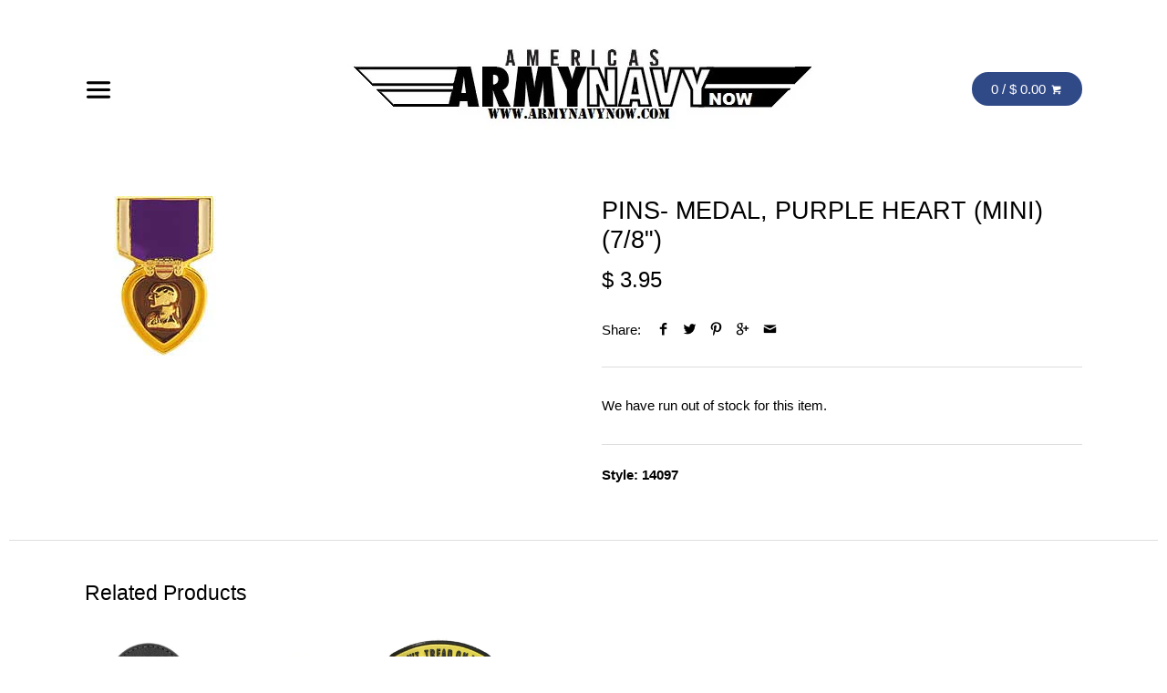

--- FILE ---
content_type: text/html; charset=utf-8
request_url: https://www.armynavynow.com/products/pins-medal-purple-heart-mini-7-8
body_size: 17193
content:
<!doctype html>
<!--[if IE 8]><html class="no-js ie8" lang="en"> <![endif]-->
<!--[if IE 9]><html class="no-js ie9" lang="en"> <![endif]-->
<!--[if (gt IE 10)|!(IE)]><!--> <html class="no-js" lang="en"> <!--<![endif]-->  
<head>
  <meta name="google-site-verification" content="tuiD9A0UV2K33Oq1KTLKetWU2E86h7thdQm77Qj536k" />
  <!-- Canopy v1.1.0 -->
  <meta charset="utf-8" />
  <!--[if IE]><meta http-equiv='X-UA-Compatible' content='IE=edge,chrome=1' /><![endif]-->
    <link rel="shortcut icon" href="//www.armynavynow.com/cdn/shop/t/51/assets/favicon.png?v=109109510747504751791447175477" type="image/png" />

  
  <title>
  PINS- MEDAL, PURPLE HEART (MINI) (7/8&quot;) &ndash; Army Navy Now
  </title>

  
  <meta name="description" content="Style: 14097" />
  

  <meta name="viewport" content="width=device-width, user-scalable=no" />

  <link rel="canonical" href="https://www.armynavynow.com/products/pins-medal-purple-heart-mini-7-8" />

  


  <meta property="og:type" content="product" />
  <meta property="og:title" content="PINS- MEDAL, PURPLE HEART (MINI) (7/8&quot;)" />
  
  <meta property="og:image" content="http://www.armynavynow.com/cdn/shop/products/14097_grande.jpg?v=1476286109" />
  <meta property="og:image:secure_url" content="https://www.armynavynow.com/cdn/shop/products/14097_grande.jpg?v=1476286109" />
  
  <meta property="og:price:amount" content="3.95" />
  <meta property="og:price:currency" content="USD" />



<meta property="og:description" content="Style: 14097" />

<meta property="og:url" content="https://www.armynavynow.com/products/pins-medal-purple-heart-mini-7-8" />
<meta property="og:site_name" content="Army Navy Now" />

  


  
  




<link href="//fonts.googleapis.com/css?family=TEACHERS|TEACHERS|TEACHERS|TEACHERS" rel="stylesheet" type="text/css">


  <link href="//www.armynavynow.com/cdn/shop/t/51/assets/styles.scss.css?v=183127514675633299631757641837" rel="stylesheet" type="text/css" media="all" />
  
  <!--[if lt IE 9]>
  <script src="//html5shiv.googlecode.com/svn/trunk/html5.js" type="text/javascript"></script>
  <script src="//www.armynavynow.com/cdn/shop/t/51/assets/selectivizr-min.js?v=53916545486504562791446916670" type="text/javascript"></script>
  <link href="//www.armynavynow.com/cdn/shop/t/51/assets/ie8.css?v=127724291462585599551757641837" rel="stylesheet" type="text/css" media="all" />
  <![endif]-->
  
  <script src="//ajax.googleapis.com/ajax/libs/jquery/1.9.1/jquery.min.js" type="text/javascript"></script>

  <script src="//www.armynavynow.com/cdn/shopifycloud/storefront/assets/themes_support/option_selection-b017cd28.js" type="text/javascript"></script>
  <script src="//www.armynavynow.com/cdn/shopifycloud/storefront/assets/themes_support/api.jquery-7ab1a3a4.js" type="text/javascript"></script>

  
  <meta name="google-site-verification" content="tuiD9A0UV2K33Oq1KTLKetWU2E86h7thdQm77Qj536k" />
  
  <script>window.performance && window.performance.mark && window.performance.mark('shopify.content_for_header.start');</script><meta id="shopify-digital-wallet" name="shopify-digital-wallet" content="/8733452/digital_wallets/dialog">
<meta name="shopify-checkout-api-token" content="213d79c2ac09e752e6c7b6f619928b03">
<meta id="in-context-paypal-metadata" data-shop-id="8733452" data-venmo-supported="false" data-environment="production" data-locale="en_US" data-paypal-v4="true" data-currency="USD">
<link rel="alternate" type="application/json+oembed" href="https://www.armynavynow.com/products/pins-medal-purple-heart-mini-7-8.oembed">
<script async="async" src="/checkouts/internal/preloads.js?locale=en-US"></script>
<link rel="preconnect" href="https://shop.app" crossorigin="anonymous">
<script async="async" src="https://shop.app/checkouts/internal/preloads.js?locale=en-US&shop_id=8733452" crossorigin="anonymous"></script>
<script id="apple-pay-shop-capabilities" type="application/json">{"shopId":8733452,"countryCode":"US","currencyCode":"USD","merchantCapabilities":["supports3DS"],"merchantId":"gid:\/\/shopify\/Shop\/8733452","merchantName":"Army Navy Now","requiredBillingContactFields":["postalAddress","email","phone"],"requiredShippingContactFields":["postalAddress","email","phone"],"shippingType":"shipping","supportedNetworks":["visa","masterCard","amex","discover","elo","jcb"],"total":{"type":"pending","label":"Army Navy Now","amount":"1.00"},"shopifyPaymentsEnabled":true,"supportsSubscriptions":true}</script>
<script id="shopify-features" type="application/json">{"accessToken":"213d79c2ac09e752e6c7b6f619928b03","betas":["rich-media-storefront-analytics"],"domain":"www.armynavynow.com","predictiveSearch":true,"shopId":8733452,"locale":"en"}</script>
<script>var Shopify = Shopify || {};
Shopify.shop = "army-navy-plus.myshopify.com";
Shopify.locale = "en";
Shopify.currency = {"active":"USD","rate":"1.0"};
Shopify.country = "US";
Shopify.theme = {"name":"Canopy","id":74917571,"schema_name":null,"schema_version":null,"theme_store_id":732,"role":"main"};
Shopify.theme.handle = "null";
Shopify.theme.style = {"id":null,"handle":null};
Shopify.cdnHost = "www.armynavynow.com/cdn";
Shopify.routes = Shopify.routes || {};
Shopify.routes.root = "/";</script>
<script type="module">!function(o){(o.Shopify=o.Shopify||{}).modules=!0}(window);</script>
<script>!function(o){function n(){var o=[];function n(){o.push(Array.prototype.slice.apply(arguments))}return n.q=o,n}var t=o.Shopify=o.Shopify||{};t.loadFeatures=n(),t.autoloadFeatures=n()}(window);</script>
<script>
  window.ShopifyPay = window.ShopifyPay || {};
  window.ShopifyPay.apiHost = "shop.app\/pay";
  window.ShopifyPay.redirectState = null;
</script>
<script id="shop-js-analytics" type="application/json">{"pageType":"product"}</script>
<script defer="defer" async type="module" src="//www.armynavynow.com/cdn/shopifycloud/shop-js/modules/v2/client.init-shop-cart-sync_BdyHc3Nr.en.esm.js"></script>
<script defer="defer" async type="module" src="//www.armynavynow.com/cdn/shopifycloud/shop-js/modules/v2/chunk.common_Daul8nwZ.esm.js"></script>
<script type="module">
  await import("//www.armynavynow.com/cdn/shopifycloud/shop-js/modules/v2/client.init-shop-cart-sync_BdyHc3Nr.en.esm.js");
await import("//www.armynavynow.com/cdn/shopifycloud/shop-js/modules/v2/chunk.common_Daul8nwZ.esm.js");

  window.Shopify.SignInWithShop?.initShopCartSync?.({"fedCMEnabled":true,"windoidEnabled":true});

</script>
<script>
  window.Shopify = window.Shopify || {};
  if (!window.Shopify.featureAssets) window.Shopify.featureAssets = {};
  window.Shopify.featureAssets['shop-js'] = {"shop-cart-sync":["modules/v2/client.shop-cart-sync_QYOiDySF.en.esm.js","modules/v2/chunk.common_Daul8nwZ.esm.js"],"init-fed-cm":["modules/v2/client.init-fed-cm_DchLp9rc.en.esm.js","modules/v2/chunk.common_Daul8nwZ.esm.js"],"shop-button":["modules/v2/client.shop-button_OV7bAJc5.en.esm.js","modules/v2/chunk.common_Daul8nwZ.esm.js"],"init-windoid":["modules/v2/client.init-windoid_DwxFKQ8e.en.esm.js","modules/v2/chunk.common_Daul8nwZ.esm.js"],"shop-cash-offers":["modules/v2/client.shop-cash-offers_DWtL6Bq3.en.esm.js","modules/v2/chunk.common_Daul8nwZ.esm.js","modules/v2/chunk.modal_CQq8HTM6.esm.js"],"shop-toast-manager":["modules/v2/client.shop-toast-manager_CX9r1SjA.en.esm.js","modules/v2/chunk.common_Daul8nwZ.esm.js"],"init-shop-email-lookup-coordinator":["modules/v2/client.init-shop-email-lookup-coordinator_UhKnw74l.en.esm.js","modules/v2/chunk.common_Daul8nwZ.esm.js"],"pay-button":["modules/v2/client.pay-button_DzxNnLDY.en.esm.js","modules/v2/chunk.common_Daul8nwZ.esm.js"],"avatar":["modules/v2/client.avatar_BTnouDA3.en.esm.js"],"init-shop-cart-sync":["modules/v2/client.init-shop-cart-sync_BdyHc3Nr.en.esm.js","modules/v2/chunk.common_Daul8nwZ.esm.js"],"shop-login-button":["modules/v2/client.shop-login-button_D8B466_1.en.esm.js","modules/v2/chunk.common_Daul8nwZ.esm.js","modules/v2/chunk.modal_CQq8HTM6.esm.js"],"init-customer-accounts-sign-up":["modules/v2/client.init-customer-accounts-sign-up_C8fpPm4i.en.esm.js","modules/v2/client.shop-login-button_D8B466_1.en.esm.js","modules/v2/chunk.common_Daul8nwZ.esm.js","modules/v2/chunk.modal_CQq8HTM6.esm.js"],"init-shop-for-new-customer-accounts":["modules/v2/client.init-shop-for-new-customer-accounts_CVTO0Ztu.en.esm.js","modules/v2/client.shop-login-button_D8B466_1.en.esm.js","modules/v2/chunk.common_Daul8nwZ.esm.js","modules/v2/chunk.modal_CQq8HTM6.esm.js"],"init-customer-accounts":["modules/v2/client.init-customer-accounts_dRgKMfrE.en.esm.js","modules/v2/client.shop-login-button_D8B466_1.en.esm.js","modules/v2/chunk.common_Daul8nwZ.esm.js","modules/v2/chunk.modal_CQq8HTM6.esm.js"],"shop-follow-button":["modules/v2/client.shop-follow-button_CkZpjEct.en.esm.js","modules/v2/chunk.common_Daul8nwZ.esm.js","modules/v2/chunk.modal_CQq8HTM6.esm.js"],"lead-capture":["modules/v2/client.lead-capture_BntHBhfp.en.esm.js","modules/v2/chunk.common_Daul8nwZ.esm.js","modules/v2/chunk.modal_CQq8HTM6.esm.js"],"checkout-modal":["modules/v2/client.checkout-modal_CfxcYbTm.en.esm.js","modules/v2/chunk.common_Daul8nwZ.esm.js","modules/v2/chunk.modal_CQq8HTM6.esm.js"],"shop-login":["modules/v2/client.shop-login_Da4GZ2H6.en.esm.js","modules/v2/chunk.common_Daul8nwZ.esm.js","modules/v2/chunk.modal_CQq8HTM6.esm.js"],"payment-terms":["modules/v2/client.payment-terms_MV4M3zvL.en.esm.js","modules/v2/chunk.common_Daul8nwZ.esm.js","modules/v2/chunk.modal_CQq8HTM6.esm.js"]};
</script>
<script>(function() {
  var isLoaded = false;
  function asyncLoad() {
    if (isLoaded) return;
    isLoaded = true;
    var urls = ["https:\/\/chimpstatic.com\/mcjs-connected\/js\/users\/592b2168d886d871f0f7a9889\/95d561142bb8e34e028dc06a5.js?shop=army-navy-plus.myshopify.com","https:\/\/cdn.hextom.com\/js\/freeshippingbar.js?shop=army-navy-plus.myshopify.com"];
    for (var i = 0; i < urls.length; i++) {
      var s = document.createElement('script');
      s.type = 'text/javascript';
      s.async = true;
      s.src = urls[i];
      var x = document.getElementsByTagName('script')[0];
      x.parentNode.insertBefore(s, x);
    }
  };
  if(window.attachEvent) {
    window.attachEvent('onload', asyncLoad);
  } else {
    window.addEventListener('load', asyncLoad, false);
  }
})();</script>
<script id="__st">var __st={"a":8733452,"offset":-18000,"reqid":"a8c9a054-a25b-4c2f-925b-d2137a668497-1768970046","pageurl":"www.armynavynow.com\/products\/pins-medal-purple-heart-mini-7-8","u":"0cbf341820c1","p":"product","rtyp":"product","rid":8771113411};</script>
<script>window.ShopifyPaypalV4VisibilityTracking = true;</script>
<script id="captcha-bootstrap">!function(){'use strict';const t='contact',e='account',n='new_comment',o=[[t,t],['blogs',n],['comments',n],[t,'customer']],c=[[e,'customer_login'],[e,'guest_login'],[e,'recover_customer_password'],[e,'create_customer']],r=t=>t.map((([t,e])=>`form[action*='/${t}']:not([data-nocaptcha='true']) input[name='form_type'][value='${e}']`)).join(','),a=t=>()=>t?[...document.querySelectorAll(t)].map((t=>t.form)):[];function s(){const t=[...o],e=r(t);return a(e)}const i='password',u='form_key',d=['recaptcha-v3-token','g-recaptcha-response','h-captcha-response',i],f=()=>{try{return window.sessionStorage}catch{return}},m='__shopify_v',_=t=>t.elements[u];function p(t,e,n=!1){try{const o=window.sessionStorage,c=JSON.parse(o.getItem(e)),{data:r}=function(t){const{data:e,action:n}=t;return t[m]||n?{data:e,action:n}:{data:t,action:n}}(c);for(const[e,n]of Object.entries(r))t.elements[e]&&(t.elements[e].value=n);n&&o.removeItem(e)}catch(o){console.error('form repopulation failed',{error:o})}}const l='form_type',E='cptcha';function T(t){t.dataset[E]=!0}const w=window,h=w.document,L='Shopify',v='ce_forms',y='captcha';let A=!1;((t,e)=>{const n=(g='f06e6c50-85a8-45c8-87d0-21a2b65856fe',I='https://cdn.shopify.com/shopifycloud/storefront-forms-hcaptcha/ce_storefront_forms_captcha_hcaptcha.v1.5.2.iife.js',D={infoText:'Protected by hCaptcha',privacyText:'Privacy',termsText:'Terms'},(t,e,n)=>{const o=w[L][v],c=o.bindForm;if(c)return c(t,g,e,D).then(n);var r;o.q.push([[t,g,e,D],n]),r=I,A||(h.body.append(Object.assign(h.createElement('script'),{id:'captcha-provider',async:!0,src:r})),A=!0)});var g,I,D;w[L]=w[L]||{},w[L][v]=w[L][v]||{},w[L][v].q=[],w[L][y]=w[L][y]||{},w[L][y].protect=function(t,e){n(t,void 0,e),T(t)},Object.freeze(w[L][y]),function(t,e,n,w,h,L){const[v,y,A,g]=function(t,e,n){const i=e?o:[],u=t?c:[],d=[...i,...u],f=r(d),m=r(i),_=r(d.filter((([t,e])=>n.includes(e))));return[a(f),a(m),a(_),s()]}(w,h,L),I=t=>{const e=t.target;return e instanceof HTMLFormElement?e:e&&e.form},D=t=>v().includes(t);t.addEventListener('submit',(t=>{const e=I(t);if(!e)return;const n=D(e)&&!e.dataset.hcaptchaBound&&!e.dataset.recaptchaBound,o=_(e),c=g().includes(e)&&(!o||!o.value);(n||c)&&t.preventDefault(),c&&!n&&(function(t){try{if(!f())return;!function(t){const e=f();if(!e)return;const n=_(t);if(!n)return;const o=n.value;o&&e.removeItem(o)}(t);const e=Array.from(Array(32),(()=>Math.random().toString(36)[2])).join('');!function(t,e){_(t)||t.append(Object.assign(document.createElement('input'),{type:'hidden',name:u})),t.elements[u].value=e}(t,e),function(t,e){const n=f();if(!n)return;const o=[...t.querySelectorAll(`input[type='${i}']`)].map((({name:t})=>t)),c=[...d,...o],r={};for(const[a,s]of new FormData(t).entries())c.includes(a)||(r[a]=s);n.setItem(e,JSON.stringify({[m]:1,action:t.action,data:r}))}(t,e)}catch(e){console.error('failed to persist form',e)}}(e),e.submit())}));const S=(t,e)=>{t&&!t.dataset[E]&&(n(t,e.some((e=>e===t))),T(t))};for(const o of['focusin','change'])t.addEventListener(o,(t=>{const e=I(t);D(e)&&S(e,y())}));const B=e.get('form_key'),M=e.get(l),P=B&&M;t.addEventListener('DOMContentLoaded',(()=>{const t=y();if(P)for(const e of t)e.elements[l].value===M&&p(e,B);[...new Set([...A(),...v().filter((t=>'true'===t.dataset.shopifyCaptcha))])].forEach((e=>S(e,t)))}))}(h,new URLSearchParams(w.location.search),n,t,e,['guest_login'])})(!0,!0)}();</script>
<script integrity="sha256-4kQ18oKyAcykRKYeNunJcIwy7WH5gtpwJnB7kiuLZ1E=" data-source-attribution="shopify.loadfeatures" defer="defer" src="//www.armynavynow.com/cdn/shopifycloud/storefront/assets/storefront/load_feature-a0a9edcb.js" crossorigin="anonymous"></script>
<script crossorigin="anonymous" defer="defer" src="//www.armynavynow.com/cdn/shopifycloud/storefront/assets/shopify_pay/storefront-65b4c6d7.js?v=20250812"></script>
<script data-source-attribution="shopify.dynamic_checkout.dynamic.init">var Shopify=Shopify||{};Shopify.PaymentButton=Shopify.PaymentButton||{isStorefrontPortableWallets:!0,init:function(){window.Shopify.PaymentButton.init=function(){};var t=document.createElement("script");t.src="https://www.armynavynow.com/cdn/shopifycloud/portable-wallets/latest/portable-wallets.en.js",t.type="module",document.head.appendChild(t)}};
</script>
<script data-source-attribution="shopify.dynamic_checkout.buyer_consent">
  function portableWalletsHideBuyerConsent(e){var t=document.getElementById("shopify-buyer-consent"),n=document.getElementById("shopify-subscription-policy-button");t&&n&&(t.classList.add("hidden"),t.setAttribute("aria-hidden","true"),n.removeEventListener("click",e))}function portableWalletsShowBuyerConsent(e){var t=document.getElementById("shopify-buyer-consent"),n=document.getElementById("shopify-subscription-policy-button");t&&n&&(t.classList.remove("hidden"),t.removeAttribute("aria-hidden"),n.addEventListener("click",e))}window.Shopify?.PaymentButton&&(window.Shopify.PaymentButton.hideBuyerConsent=portableWalletsHideBuyerConsent,window.Shopify.PaymentButton.showBuyerConsent=portableWalletsShowBuyerConsent);
</script>
<script data-source-attribution="shopify.dynamic_checkout.cart.bootstrap">document.addEventListener("DOMContentLoaded",(function(){function t(){return document.querySelector("shopify-accelerated-checkout-cart, shopify-accelerated-checkout")}if(t())Shopify.PaymentButton.init();else{new MutationObserver((function(e,n){t()&&(Shopify.PaymentButton.init(),n.disconnect())})).observe(document.body,{childList:!0,subtree:!0})}}));
</script>
<link id="shopify-accelerated-checkout-styles" rel="stylesheet" media="screen" href="https://www.armynavynow.com/cdn/shopifycloud/portable-wallets/latest/accelerated-checkout-backwards-compat.css" crossorigin="anonymous">
<style id="shopify-accelerated-checkout-cart">
        #shopify-buyer-consent {
  margin-top: 1em;
  display: inline-block;
  width: 100%;
}

#shopify-buyer-consent.hidden {
  display: none;
}

#shopify-subscription-policy-button {
  background: none;
  border: none;
  padding: 0;
  text-decoration: underline;
  font-size: inherit;
  cursor: pointer;
}

#shopify-subscription-policy-button::before {
  box-shadow: none;
}

      </style>

<script>window.performance && window.performance.mark && window.performance.mark('shopify.content_for_header.end');</script>
  
  <script>
    document.documentElement.className = document.documentElement.className.replace('no-js', '');
    products = {};
    Shopify.money_format = "$ {{amount}}";
  </script>
<link href="https://monorail-edge.shopifysvc.com" rel="dns-prefetch">
<script>(function(){if ("sendBeacon" in navigator && "performance" in window) {try {var session_token_from_headers = performance.getEntriesByType('navigation')[0].serverTiming.find(x => x.name == '_s').description;} catch {var session_token_from_headers = undefined;}var session_cookie_matches = document.cookie.match(/_shopify_s=([^;]*)/);var session_token_from_cookie = session_cookie_matches && session_cookie_matches.length === 2 ? session_cookie_matches[1] : "";var session_token = session_token_from_headers || session_token_from_cookie || "";function handle_abandonment_event(e) {var entries = performance.getEntries().filter(function(entry) {return /monorail-edge.shopifysvc.com/.test(entry.name);});if (!window.abandonment_tracked && entries.length === 0) {window.abandonment_tracked = true;var currentMs = Date.now();var navigation_start = performance.timing.navigationStart;var payload = {shop_id: 8733452,url: window.location.href,navigation_start,duration: currentMs - navigation_start,session_token,page_type: "product"};window.navigator.sendBeacon("https://monorail-edge.shopifysvc.com/v1/produce", JSON.stringify({schema_id: "online_store_buyer_site_abandonment/1.1",payload: payload,metadata: {event_created_at_ms: currentMs,event_sent_at_ms: currentMs}}));}}window.addEventListener('pagehide', handle_abandonment_event);}}());</script>
<script id="web-pixels-manager-setup">(function e(e,d,r,n,o){if(void 0===o&&(o={}),!Boolean(null===(a=null===(i=window.Shopify)||void 0===i?void 0:i.analytics)||void 0===a?void 0:a.replayQueue)){var i,a;window.Shopify=window.Shopify||{};var t=window.Shopify;t.analytics=t.analytics||{};var s=t.analytics;s.replayQueue=[],s.publish=function(e,d,r){return s.replayQueue.push([e,d,r]),!0};try{self.performance.mark("wpm:start")}catch(e){}var l=function(){var e={modern:/Edge?\/(1{2}[4-9]|1[2-9]\d|[2-9]\d{2}|\d{4,})\.\d+(\.\d+|)|Firefox\/(1{2}[4-9]|1[2-9]\d|[2-9]\d{2}|\d{4,})\.\d+(\.\d+|)|Chrom(ium|e)\/(9{2}|\d{3,})\.\d+(\.\d+|)|(Maci|X1{2}).+ Version\/(15\.\d+|(1[6-9]|[2-9]\d|\d{3,})\.\d+)([,.]\d+|)( \(\w+\)|)( Mobile\/\w+|) Safari\/|Chrome.+OPR\/(9{2}|\d{3,})\.\d+\.\d+|(CPU[ +]OS|iPhone[ +]OS|CPU[ +]iPhone|CPU IPhone OS|CPU iPad OS)[ +]+(15[._]\d+|(1[6-9]|[2-9]\d|\d{3,})[._]\d+)([._]\d+|)|Android:?[ /-](13[3-9]|1[4-9]\d|[2-9]\d{2}|\d{4,})(\.\d+|)(\.\d+|)|Android.+Firefox\/(13[5-9]|1[4-9]\d|[2-9]\d{2}|\d{4,})\.\d+(\.\d+|)|Android.+Chrom(ium|e)\/(13[3-9]|1[4-9]\d|[2-9]\d{2}|\d{4,})\.\d+(\.\d+|)|SamsungBrowser\/([2-9]\d|\d{3,})\.\d+/,legacy:/Edge?\/(1[6-9]|[2-9]\d|\d{3,})\.\d+(\.\d+|)|Firefox\/(5[4-9]|[6-9]\d|\d{3,})\.\d+(\.\d+|)|Chrom(ium|e)\/(5[1-9]|[6-9]\d|\d{3,})\.\d+(\.\d+|)([\d.]+$|.*Safari\/(?![\d.]+ Edge\/[\d.]+$))|(Maci|X1{2}).+ Version\/(10\.\d+|(1[1-9]|[2-9]\d|\d{3,})\.\d+)([,.]\d+|)( \(\w+\)|)( Mobile\/\w+|) Safari\/|Chrome.+OPR\/(3[89]|[4-9]\d|\d{3,})\.\d+\.\d+|(CPU[ +]OS|iPhone[ +]OS|CPU[ +]iPhone|CPU IPhone OS|CPU iPad OS)[ +]+(10[._]\d+|(1[1-9]|[2-9]\d|\d{3,})[._]\d+)([._]\d+|)|Android:?[ /-](13[3-9]|1[4-9]\d|[2-9]\d{2}|\d{4,})(\.\d+|)(\.\d+|)|Mobile Safari.+OPR\/([89]\d|\d{3,})\.\d+\.\d+|Android.+Firefox\/(13[5-9]|1[4-9]\d|[2-9]\d{2}|\d{4,})\.\d+(\.\d+|)|Android.+Chrom(ium|e)\/(13[3-9]|1[4-9]\d|[2-9]\d{2}|\d{4,})\.\d+(\.\d+|)|Android.+(UC? ?Browser|UCWEB|U3)[ /]?(15\.([5-9]|\d{2,})|(1[6-9]|[2-9]\d|\d{3,})\.\d+)\.\d+|SamsungBrowser\/(5\.\d+|([6-9]|\d{2,})\.\d+)|Android.+MQ{2}Browser\/(14(\.(9|\d{2,})|)|(1[5-9]|[2-9]\d|\d{3,})(\.\d+|))(\.\d+|)|K[Aa][Ii]OS\/(3\.\d+|([4-9]|\d{2,})\.\d+)(\.\d+|)/},d=e.modern,r=e.legacy,n=navigator.userAgent;return n.match(d)?"modern":n.match(r)?"legacy":"unknown"}(),u="modern"===l?"modern":"legacy",c=(null!=n?n:{modern:"",legacy:""})[u],f=function(e){return[e.baseUrl,"/wpm","/b",e.hashVersion,"modern"===e.buildTarget?"m":"l",".js"].join("")}({baseUrl:d,hashVersion:r,buildTarget:u}),m=function(e){var d=e.version,r=e.bundleTarget,n=e.surface,o=e.pageUrl,i=e.monorailEndpoint;return{emit:function(e){var a=e.status,t=e.errorMsg,s=(new Date).getTime(),l=JSON.stringify({metadata:{event_sent_at_ms:s},events:[{schema_id:"web_pixels_manager_load/3.1",payload:{version:d,bundle_target:r,page_url:o,status:a,surface:n,error_msg:t},metadata:{event_created_at_ms:s}}]});if(!i)return console&&console.warn&&console.warn("[Web Pixels Manager] No Monorail endpoint provided, skipping logging."),!1;try{return self.navigator.sendBeacon.bind(self.navigator)(i,l)}catch(e){}var u=new XMLHttpRequest;try{return u.open("POST",i,!0),u.setRequestHeader("Content-Type","text/plain"),u.send(l),!0}catch(e){return console&&console.warn&&console.warn("[Web Pixels Manager] Got an unhandled error while logging to Monorail."),!1}}}}({version:r,bundleTarget:l,surface:e.surface,pageUrl:self.location.href,monorailEndpoint:e.monorailEndpoint});try{o.browserTarget=l,function(e){var d=e.src,r=e.async,n=void 0===r||r,o=e.onload,i=e.onerror,a=e.sri,t=e.scriptDataAttributes,s=void 0===t?{}:t,l=document.createElement("script"),u=document.querySelector("head"),c=document.querySelector("body");if(l.async=n,l.src=d,a&&(l.integrity=a,l.crossOrigin="anonymous"),s)for(var f in s)if(Object.prototype.hasOwnProperty.call(s,f))try{l.dataset[f]=s[f]}catch(e){}if(o&&l.addEventListener("load",o),i&&l.addEventListener("error",i),u)u.appendChild(l);else{if(!c)throw new Error("Did not find a head or body element to append the script");c.appendChild(l)}}({src:f,async:!0,onload:function(){if(!function(){var e,d;return Boolean(null===(d=null===(e=window.Shopify)||void 0===e?void 0:e.analytics)||void 0===d?void 0:d.initialized)}()){var d=window.webPixelsManager.init(e)||void 0;if(d){var r=window.Shopify.analytics;r.replayQueue.forEach((function(e){var r=e[0],n=e[1],o=e[2];d.publishCustomEvent(r,n,o)})),r.replayQueue=[],r.publish=d.publishCustomEvent,r.visitor=d.visitor,r.initialized=!0}}},onerror:function(){return m.emit({status:"failed",errorMsg:"".concat(f," has failed to load")})},sri:function(e){var d=/^sha384-[A-Za-z0-9+/=]+$/;return"string"==typeof e&&d.test(e)}(c)?c:"",scriptDataAttributes:o}),m.emit({status:"loading"})}catch(e){m.emit({status:"failed",errorMsg:(null==e?void 0:e.message)||"Unknown error"})}}})({shopId: 8733452,storefrontBaseUrl: "https://www.armynavynow.com",extensionsBaseUrl: "https://extensions.shopifycdn.com/cdn/shopifycloud/web-pixels-manager",monorailEndpoint: "https://monorail-edge.shopifysvc.com/unstable/produce_batch",surface: "storefront-renderer",enabledBetaFlags: ["2dca8a86"],webPixelsConfigList: [{"id":"95748190","eventPayloadVersion":"v1","runtimeContext":"LAX","scriptVersion":"1","type":"CUSTOM","privacyPurposes":["ANALYTICS"],"name":"Google Analytics tag (migrated)"},{"id":"shopify-app-pixel","configuration":"{}","eventPayloadVersion":"v1","runtimeContext":"STRICT","scriptVersion":"0450","apiClientId":"shopify-pixel","type":"APP","privacyPurposes":["ANALYTICS","MARKETING"]},{"id":"shopify-custom-pixel","eventPayloadVersion":"v1","runtimeContext":"LAX","scriptVersion":"0450","apiClientId":"shopify-pixel","type":"CUSTOM","privacyPurposes":["ANALYTICS","MARKETING"]}],isMerchantRequest: false,initData: {"shop":{"name":"Army Navy Now","paymentSettings":{"currencyCode":"USD"},"myshopifyDomain":"army-navy-plus.myshopify.com","countryCode":"US","storefrontUrl":"https:\/\/www.armynavynow.com"},"customer":null,"cart":null,"checkout":null,"productVariants":[{"price":{"amount":3.95,"currencyCode":"USD"},"product":{"title":"PINS- MEDAL, PURPLE HEART (MINI) (7\/8\")","vendor":"Eagle Emblems","id":"8771113411","untranslatedTitle":"PINS- MEDAL, PURPLE HEART (MINI) (7\/8\")","url":"\/products\/pins-medal-purple-heart-mini-7-8","type":"Pins"},"id":"29728148035","image":{"src":"\/\/www.armynavynow.com\/cdn\/shop\/products\/14097.jpg?v=1476286109"},"sku":"EGL-MIL14097-Purp78","title":"Default Title","untranslatedTitle":"Default Title"}],"purchasingCompany":null},},"https://www.armynavynow.com/cdn","fcfee988w5aeb613cpc8e4bc33m6693e112",{"modern":"","legacy":""},{"shopId":"8733452","storefrontBaseUrl":"https:\/\/www.armynavynow.com","extensionBaseUrl":"https:\/\/extensions.shopifycdn.com\/cdn\/shopifycloud\/web-pixels-manager","surface":"storefront-renderer","enabledBetaFlags":"[\"2dca8a86\"]","isMerchantRequest":"false","hashVersion":"fcfee988w5aeb613cpc8e4bc33m6693e112","publish":"custom","events":"[[\"page_viewed\",{}],[\"product_viewed\",{\"productVariant\":{\"price\":{\"amount\":3.95,\"currencyCode\":\"USD\"},\"product\":{\"title\":\"PINS- MEDAL, PURPLE HEART (MINI) (7\/8\\\")\",\"vendor\":\"Eagle Emblems\",\"id\":\"8771113411\",\"untranslatedTitle\":\"PINS- MEDAL, PURPLE HEART (MINI) (7\/8\\\")\",\"url\":\"\/products\/pins-medal-purple-heart-mini-7-8\",\"type\":\"Pins\"},\"id\":\"29728148035\",\"image\":{\"src\":\"\/\/www.armynavynow.com\/cdn\/shop\/products\/14097.jpg?v=1476286109\"},\"sku\":\"EGL-MIL14097-Purp78\",\"title\":\"Default Title\",\"untranslatedTitle\":\"Default Title\"}}]]"});</script><script>
  window.ShopifyAnalytics = window.ShopifyAnalytics || {};
  window.ShopifyAnalytics.meta = window.ShopifyAnalytics.meta || {};
  window.ShopifyAnalytics.meta.currency = 'USD';
  var meta = {"product":{"id":8771113411,"gid":"gid:\/\/shopify\/Product\/8771113411","vendor":"Eagle Emblems","type":"Pins","handle":"pins-medal-purple-heart-mini-7-8","variants":[{"id":29728148035,"price":395,"name":"PINS- MEDAL, PURPLE HEART (MINI) (7\/8\")","public_title":null,"sku":"EGL-MIL14097-Purp78"}],"remote":false},"page":{"pageType":"product","resourceType":"product","resourceId":8771113411,"requestId":"a8c9a054-a25b-4c2f-925b-d2137a668497-1768970046"}};
  for (var attr in meta) {
    window.ShopifyAnalytics.meta[attr] = meta[attr];
  }
</script>
<script class="analytics">
  (function () {
    var customDocumentWrite = function(content) {
      var jquery = null;

      if (window.jQuery) {
        jquery = window.jQuery;
      } else if (window.Checkout && window.Checkout.$) {
        jquery = window.Checkout.$;
      }

      if (jquery) {
        jquery('body').append(content);
      }
    };

    var hasLoggedConversion = function(token) {
      if (token) {
        return document.cookie.indexOf('loggedConversion=' + token) !== -1;
      }
      return false;
    }

    var setCookieIfConversion = function(token) {
      if (token) {
        var twoMonthsFromNow = new Date(Date.now());
        twoMonthsFromNow.setMonth(twoMonthsFromNow.getMonth() + 2);

        document.cookie = 'loggedConversion=' + token + '; expires=' + twoMonthsFromNow;
      }
    }

    var trekkie = window.ShopifyAnalytics.lib = window.trekkie = window.trekkie || [];
    if (trekkie.integrations) {
      return;
    }
    trekkie.methods = [
      'identify',
      'page',
      'ready',
      'track',
      'trackForm',
      'trackLink'
    ];
    trekkie.factory = function(method) {
      return function() {
        var args = Array.prototype.slice.call(arguments);
        args.unshift(method);
        trekkie.push(args);
        return trekkie;
      };
    };
    for (var i = 0; i < trekkie.methods.length; i++) {
      var key = trekkie.methods[i];
      trekkie[key] = trekkie.factory(key);
    }
    trekkie.load = function(config) {
      trekkie.config = config || {};
      trekkie.config.initialDocumentCookie = document.cookie;
      var first = document.getElementsByTagName('script')[0];
      var script = document.createElement('script');
      script.type = 'text/javascript';
      script.onerror = function(e) {
        var scriptFallback = document.createElement('script');
        scriptFallback.type = 'text/javascript';
        scriptFallback.onerror = function(error) {
                var Monorail = {
      produce: function produce(monorailDomain, schemaId, payload) {
        var currentMs = new Date().getTime();
        var event = {
          schema_id: schemaId,
          payload: payload,
          metadata: {
            event_created_at_ms: currentMs,
            event_sent_at_ms: currentMs
          }
        };
        return Monorail.sendRequest("https://" + monorailDomain + "/v1/produce", JSON.stringify(event));
      },
      sendRequest: function sendRequest(endpointUrl, payload) {
        // Try the sendBeacon API
        if (window && window.navigator && typeof window.navigator.sendBeacon === 'function' && typeof window.Blob === 'function' && !Monorail.isIos12()) {
          var blobData = new window.Blob([payload], {
            type: 'text/plain'
          });

          if (window.navigator.sendBeacon(endpointUrl, blobData)) {
            return true;
          } // sendBeacon was not successful

        } // XHR beacon

        var xhr = new XMLHttpRequest();

        try {
          xhr.open('POST', endpointUrl);
          xhr.setRequestHeader('Content-Type', 'text/plain');
          xhr.send(payload);
        } catch (e) {
          console.log(e);
        }

        return false;
      },
      isIos12: function isIos12() {
        return window.navigator.userAgent.lastIndexOf('iPhone; CPU iPhone OS 12_') !== -1 || window.navigator.userAgent.lastIndexOf('iPad; CPU OS 12_') !== -1;
      }
    };
    Monorail.produce('monorail-edge.shopifysvc.com',
      'trekkie_storefront_load_errors/1.1',
      {shop_id: 8733452,
      theme_id: 74917571,
      app_name: "storefront",
      context_url: window.location.href,
      source_url: "//www.armynavynow.com/cdn/s/trekkie.storefront.cd680fe47e6c39ca5d5df5f0a32d569bc48c0f27.min.js"});

        };
        scriptFallback.async = true;
        scriptFallback.src = '//www.armynavynow.com/cdn/s/trekkie.storefront.cd680fe47e6c39ca5d5df5f0a32d569bc48c0f27.min.js';
        first.parentNode.insertBefore(scriptFallback, first);
      };
      script.async = true;
      script.src = '//www.armynavynow.com/cdn/s/trekkie.storefront.cd680fe47e6c39ca5d5df5f0a32d569bc48c0f27.min.js';
      first.parentNode.insertBefore(script, first);
    };
    trekkie.load(
      {"Trekkie":{"appName":"storefront","development":false,"defaultAttributes":{"shopId":8733452,"isMerchantRequest":null,"themeId":74917571,"themeCityHash":"9843753961556633150","contentLanguage":"en","currency":"USD","eventMetadataId":"a7098799-7afb-4cbf-a2b6-d06d6f458063"},"isServerSideCookieWritingEnabled":true,"monorailRegion":"shop_domain","enabledBetaFlags":["65f19447"]},"Session Attribution":{},"S2S":{"facebookCapiEnabled":false,"source":"trekkie-storefront-renderer","apiClientId":580111}}
    );

    var loaded = false;
    trekkie.ready(function() {
      if (loaded) return;
      loaded = true;

      window.ShopifyAnalytics.lib = window.trekkie;

      var originalDocumentWrite = document.write;
      document.write = customDocumentWrite;
      try { window.ShopifyAnalytics.merchantGoogleAnalytics.call(this); } catch(error) {};
      document.write = originalDocumentWrite;

      window.ShopifyAnalytics.lib.page(null,{"pageType":"product","resourceType":"product","resourceId":8771113411,"requestId":"a8c9a054-a25b-4c2f-925b-d2137a668497-1768970046","shopifyEmitted":true});

      var match = window.location.pathname.match(/checkouts\/(.+)\/(thank_you|post_purchase)/)
      var token = match? match[1]: undefined;
      if (!hasLoggedConversion(token)) {
        setCookieIfConversion(token);
        window.ShopifyAnalytics.lib.track("Viewed Product",{"currency":"USD","variantId":29728148035,"productId":8771113411,"productGid":"gid:\/\/shopify\/Product\/8771113411","name":"PINS- MEDAL, PURPLE HEART (MINI) (7\/8\")","price":"3.95","sku":"EGL-MIL14097-Purp78","brand":"Eagle Emblems","variant":null,"category":"Pins","nonInteraction":true,"remote":false},undefined,undefined,{"shopifyEmitted":true});
      window.ShopifyAnalytics.lib.track("monorail:\/\/trekkie_storefront_viewed_product\/1.1",{"currency":"USD","variantId":29728148035,"productId":8771113411,"productGid":"gid:\/\/shopify\/Product\/8771113411","name":"PINS- MEDAL, PURPLE HEART (MINI) (7\/8\")","price":"3.95","sku":"EGL-MIL14097-Purp78","brand":"Eagle Emblems","variant":null,"category":"Pins","nonInteraction":true,"remote":false,"referer":"https:\/\/www.armynavynow.com\/products\/pins-medal-purple-heart-mini-7-8"});
      }
    });


        var eventsListenerScript = document.createElement('script');
        eventsListenerScript.async = true;
        eventsListenerScript.src = "//www.armynavynow.com/cdn/shopifycloud/storefront/assets/shop_events_listener-3da45d37.js";
        document.getElementsByTagName('head')[0].appendChild(eventsListenerScript);

})();</script>
  <script>
  if (!window.ga || (window.ga && typeof window.ga !== 'function')) {
    window.ga = function ga() {
      (window.ga.q = window.ga.q || []).push(arguments);
      if (window.Shopify && window.Shopify.analytics && typeof window.Shopify.analytics.publish === 'function') {
        window.Shopify.analytics.publish("ga_stub_called", {}, {sendTo: "google_osp_migration"});
      }
      console.error("Shopify's Google Analytics stub called with:", Array.from(arguments), "\nSee https://help.shopify.com/manual/promoting-marketing/pixels/pixel-migration#google for more information.");
    };
    if (window.Shopify && window.Shopify.analytics && typeof window.Shopify.analytics.publish === 'function') {
      window.Shopify.analytics.publish("ga_stub_initialized", {}, {sendTo: "google_osp_migration"});
    }
  }
</script>
<script
  defer
  src="https://www.armynavynow.com/cdn/shopifycloud/perf-kit/shopify-perf-kit-3.0.4.min.js"
  data-application="storefront-renderer"
  data-shop-id="8733452"
  data-render-region="gcp-us-central1"
  data-page-type="product"
  data-theme-instance-id="74917571"
  data-theme-name=""
  data-theme-version=""
  data-monorail-region="shop_domain"
  data-resource-timing-sampling-rate="10"
  data-shs="true"
  data-shs-beacon="true"
  data-shs-export-with-fetch="true"
  data-shs-logs-sample-rate="1"
  data-shs-beacon-endpoint="https://www.armynavynow.com/api/collect"
></script>
</head>

<body class="template-product">
  <div id="page-wrap">
    <div id="page-wrap-inner">
      <div id="page-wrap-content">
        <div class="container">
          <div class="page-header">
            <div id="toolbar" class="toolbar cf">
              <span class="mobile-toolbar">
                <a class="toggle-mob-nav" href="#"><i class="icon-nav"></i></a>
                
              </span>

              

              <span class="toolbar-cart">
                <span class="btn">
                  <a class="current-cart toggle-cart-summary" href="/cart">
                    0 / $ 0.00 <i class="icon-cart"></i>
                  </a>
                </span>
              </span>

              
            </div>

            <div class="logo-nav">
              

              <div class="cf">
              <div class="logo align-center">
                <a href="https://www.armynavynow.com" title=""><img src="//www.armynavynow.com/cdn/shop/t/51/assets/logo.png?v=59181464684051742941473345349" alt="" /></a>
              </div>
              </div>

              
            </div>
          </div>
        </div>
        <div id="content">
          


<div class="container" itemscope itemtype="http://schema.org/Product">
  <meta itemprop="url" content="https://www.armynavynow.com/products/pins-medal-purple-heart-mini-7-8" />
  <meta itemprop="image" content="//www.armynavynow.com/cdn/shop/products/14097_grande.jpg?v=1476286109" />
  
  <div itemprop="offers" itemscope itemtype="http://schema.org/Offer">
    <meta itemprop="price" content="3.95" />
    <meta itemprop="priceCurrency" content="USD" />
    
    <link itemprop="availability" href="http://schema.org/OutOfStock" />
      
  </div>
  

  <div class="inline-row">
    
      
    
  </div>
  
  
  

  
  <div class="row space-under">
    <!-- begin gallery -->
    <div class="product-gallery half column">
      <div class="main">
        <a class="main-img-link" href="//www.armynavynow.com/cdn/shop/products/14097.jpg?v=1476286109" title="PINS- MEDAL, PURPLE HEART (MINI) (7/8&quot;)">
          <img class="main-img" src="//www.armynavynow.com/cdn/shop/products/14097_1024x1024.jpg?v=1476286109" alt="PINS- MEDAL, PURPLE HEART (MINI) (7/8&quot;)" />
        </a>
      </div>
      
      
    </div>
    <!-- end gallery -->
    
    <!-- begin product form and details -->
    <div class="half column product-details">
      <div class="border-bottom section padless-top cf product-title-row">
        

        <h1 class="product-title" itemprop="name">PINS- MEDAL, PURPLE HEART (MINI) (7/8")</h1>

        <div id="price" class="product-price ">
          
          $ 3.95
        </div>
        
        <div class="sharing">
  
  <span class="label">Share:</span>
  
  
  

  
  <ul class="plain inline">

    <li class="facebook"><a title="Share on Facebook" target="_blank" href="https://www.facebook.com/sharer/sharer.php?u=https://www.armynavynow.com/products/pins-medal-purple-heart-mini-7-8"><i class="icon-facebook"></i></a></li>

    <li class="twitter"><a title="Share on Twitter" target="_blank" href="https://twitter.com/intent/tweet?text=Check%20out%20PINS-%20MEDAL,%20PURPLE%20HEART%20(MINI)%20(7/8%26quot;): https://www.armynavynow.com/products/pins-medal-purple-heart-mini-7-8"><i class="icon-twitter"></i></a></li>

    
    <li class="pinterest"><a title="Pin the main product image" target="_blank" href="//pinterest.com/pin/create/button/?url=https://www.armynavynow.com/products/pins-medal-purple-heart-mini-7-8&amp;media=http://www.armynavynow.com/cdn/shop/products/14097.jpg?v=1476286109&amp;description=PINS-%20MEDAL,%20PURPLE%20HEART%20(MINI)%20(7/8%22)"><i class="icon-pinterest"></i></a></li>
    

    <li class="google"><a title="Share on Google+" target="_blank" href="https://plus.google.com/share?url=https://www.armynavynow.com/products/pins-medal-purple-heart-mini-7-8"><i class="icon-googleplus"></i></a></li>

    <li class="email"><a title="Share using email" href="mailto:?subject=Check%20out%20PINS-%20MEDAL,%20PURPLE%20HEART%20(MINI)%20(7/8%26quot;)&amp;body=Check%20out%20PINS-%20MEDAL,%20PURPLE%20HEART%20(MINI)%20(7/8%26quot;):%0D%0A%0D%0Ahttps://www.armynavynow.com/products/pins-medal-purple-heart-mini-7-8"><i class="icon-mail"></i></a></li>

  </ul>
</div>
      </div>
      
      <div class="section border-bottom">
        

        

        <div class="rte">
          We have run out of stock for this item.
        </div>
        

      </div>
      
      
      <div class="product-description rte" itemprop="description"><strong>Style: 14097</strong></div>
      <div id="shopify-product-reviews" data-id="8771113411"></div>
      
      
    </div>
    <!-- end product form and details -->
  </div>
  
  
  
  
</div>



  

  <div id="related-products" class="section padless-bottom border-top">
    <div class="container">
      <h3>Related Products</h3>
      
        <div class="related-product-list related-collection " data-normheights=".image-cont" data-normheights-inner="img">
            
          	  <ul class="items"><!--
                
          		
                
                
                
                
                
                    
                        
                            
                            
							--><li><div class="item"><a class="image-cont" href="/products/5-star-patches-morale-patches-don-t-bro-me" title="5-Star Patches: Morale Patches: Don’t Bro Me 6601"><img src="//www.armynavynow.com/cdn/shop/files/IMG-1453_large.jpg?v=1736279703" alt="5-Star Patches: Morale Patches: Don’t Bro Me 6601" /></a><div class="desc"><a href="/products/5-star-patches-morale-patches-don-t-bro-me">5-Star Patches: Morale Patches: Don’t Bro Me 6601</a></div></div></li><!--
                        
                    
                        
                            
                            
							--><li><div class="item"><a class="image-cont" href="/products/5ive-star-moral-patch-police-black-olive" title="5ive Star Gear 6618000 Police Od Green/black 6x2 Morale Patch"><img src="//www.armynavynow.com/cdn/shop/files/IMG-1699_large.jpg?v=1749137183" alt="5ive Star Gear 6618000 Police Od Green/black 6x2 Morale Patch" /></a><div class="desc"><a href="/products/5ive-star-moral-patch-police-black-olive">5ive Star Gear 6618000 Police Od Green/black 6x2 Morale Patch</a></div></div></li><!--
                        
                    
                        
                            
                            
							--><li><div class="item"><a class="image-cont" href="/products/5ive-star-gear-dont-tread-on-me" title="5ive Star Gear Don't Tread On Me"><img src="//www.armynavynow.com/cdn/shop/products/6611_large.jpg?v=1464382306" alt="5ive Star Gear Don&#39;t Tread On Me" /></a><div class="desc"><a href="/products/5ive-star-gear-dont-tread-on-me">5ive Star Gear Don't Tread On Me</a></div></div></li><!--
                        
                    
                        
                            
                            
							--><li><div class="item"><a class="image-cont" href="/products/morale-patch-6805-pot-head" title="5ive Star Morale Patch - 6805 Pot Head"><img src="//www.armynavynow.com/cdn/shopifycloud/storefront/assets/no-image-2048-a2addb12_large.gif" alt="5ive Star Morale Patch - 6805 Pot Head" /></a><div class="desc"><a href="/products/morale-patch-6805-pot-head">5ive Star Morale Patch - 6805 Pot Head</a></div></div></li><!--
                        
                    
                        
                            
                            
							--><li><div class="item"><a class="image-cont" href="/products/5ive-star-patches-6677-morale-patch-suck-it-up-buttercup" title="5ive Star Patches: 6677 Morale Patch -Suck it up buttercup"><img src="//www.armynavynow.com/cdn/shopifycloud/storefront/assets/no-image-2048-a2addb12_large.gif" alt="5ive Star Patches: 6677 Morale Patch -Suck it up buttercup" /></a><div class="desc"><a href="/products/5ive-star-patches-6677-morale-patch-suck-it-up-buttercup">5ive Star Patches: 6677 Morale Patch -Suck it up buttercup</a></div></div></li><!--
                        
                    
                        
                            
                            
							--><li><div class="item"><a class="image-cont" href="/products/5ive-star-patches-6695-morale-patch-violence-isn-t-the-answer" title="5ive Star Patches: 6695 Morale Patch - Violence isn’t the answer"><img src="//www.armynavynow.com/cdn/shopifycloud/storefront/assets/no-image-2048-a2addb12_large.gif" alt="5ive Star Patches: 6695 Morale Patch - Violence isn’t the answer" /></a><div class="desc"><a href="/products/5ive-star-patches-6695-morale-patch-violence-isn-t-the-answer">5ive Star Patches: 6695 Morale Patch - Violence isn’t the answer</a></div></div></li><!--
                        
                    
                        
                            
                            
							--><li><div class="item"><a class="image-cont" href="/products/5ive-star-patches-6733-morale-patch-don-t-run" title="5ive Star Patches: 6733 Morale Patch - Don’t run"><img src="//www.armynavynow.com/cdn/shopifycloud/storefront/assets/no-image-2048-a2addb12_large.gif" alt="5ive Star Patches: 6733 Morale Patch - Don’t run" /></a><div class="desc"><a href="/products/5ive-star-patches-6733-morale-patch-don-t-run">5ive Star Patches: 6733 Morale Patch - Don’t run</a></div></div></li><!--
                        
                    
                        
                    
                
              --></ul>
            
        </div>
    </div>
  </div><!-- /#related-products -->
  

<script>products.id8771113411 = {"id":8771113411,"title":"PINS- MEDAL, PURPLE HEART (MINI) (7\/8\")","handle":"pins-medal-purple-heart-mini-7-8","description":"\u003cstrong\u003eStyle: 14097\u003c\/strong\u003e","published_at":"2016-10-12T11:25:00-04:00","created_at":"2016-10-12T11:28:28-04:00","vendor":"Eagle Emblems","type":"Pins","tags":["Military"],"price":395,"price_min":395,"price_max":395,"available":false,"price_varies":false,"compare_at_price":null,"compare_at_price_min":0,"compare_at_price_max":0,"compare_at_price_varies":false,"variants":[{"id":29728148035,"title":"Default Title","option1":"Default Title","option2":null,"option3":null,"sku":"EGL-MIL14097-Purp78","requires_shipping":true,"taxable":true,"featured_image":null,"available":false,"name":"PINS- MEDAL, PURPLE HEART (MINI) (7\/8\")","public_title":null,"options":["Default Title"],"price":395,"weight":227,"compare_at_price":null,"inventory_quantity":0,"inventory_management":"shopify","inventory_policy":"deny","barcode":"883714085255","requires_selling_plan":false,"selling_plan_allocations":[]}],"images":["\/\/www.armynavynow.com\/cdn\/shop\/products\/14097.jpg?v=1476286109"],"featured_image":"\/\/www.armynavynow.com\/cdn\/shop\/products\/14097.jpg?v=1476286109","options":["Title"],"media":[{"alt":null,"id":132806967390,"position":1,"preview_image":{"aspect_ratio":1.0,"height":175,"width":175,"src":"\/\/www.armynavynow.com\/cdn\/shop\/products\/14097.jpg?v=1476286109"},"aspect_ratio":1.0,"height":175,"media_type":"image","src":"\/\/www.armynavynow.com\/cdn\/shop\/products\/14097.jpg?v=1476286109","width":175}],"requires_selling_plan":false,"selling_plan_groups":[],"content":"\u003cstrong\u003eStyle: 14097\u003c\/strong\u003e"};</script>

        </div>
      </div><!-- /#page-wrap-content -->

      <footer id="page-footer" class="page-footer">
  <div class="container">
    
    <a class="hash-link" href="#page-wrap-content">Back to the top <i class="icon-arrow3-up"></i></a>
    
    <div class="row section padless-top">
      
      <div class="extra-column half column">
        
        
<div id="mailing-list">
  
    <form method="post" action="/contact#contact_form" id="contact_form" accept-charset="UTF-8" class="contact-form"><input type="hidden" name="form_type" value="customer" /><input type="hidden" name="utf8" value="✓" />
      
        <input type="hidden" id="contact_tags" name="contact[tags]" value="prospect,newsletter"/>
    	<div class="input-row inline-input-button">
          <input type="email" placeholder="Email address" class="required" value="" id="mailinglist_email" name="contact[email]" />
          <input type="submit" value="Subscribe" />
        </div>
        
      
    </form>
  
</div>

        
      </div>
      
      <div class="social-column align-right-desktop half column">
        
<ul class="social-links plain">
  
  
  <li><a title="Facebook" class="icon-facebook" target="_blank" href="https://www.facebook.com/Hartsville-Army-Navy-Store-205260879544464/?fref=ts"><span>Facebook</span></a></li>
  
  
  
  
  <li><a title="Youtube" class="icon-youtube" target="_blank" href="https://www.youtube.com/channel/UCJq5TarbRve985ezmDEr0sA"><span>YouTube</span></a></li>
  
  
  
  <li><a title="Instagram" class="icon-instagram" target="_blank" href="https://www.instagram.com/hartsvillearmynavy/"><span>Instagram</span></a></li>
  
  
  
  
</ul>

      </div>
      
    </div>
    
    
    
    <div class="">
      <ul class="plain inline list-divide">
        
        <li><a href="/search" title="">Search</a></li>
        
      </ul>
    </div>

    
    
    <div class="inline-row spaced">
      <div class="inline-item left">
        <div class="copy">Copyright &copy; 2026 <a href="/" title="">Army Navy Now</a>.</div>
            
        <div class="theme-author">
          

          <a target="_blank" rel="nofollow" href="https://www.shopify.com?utm_campaign=poweredby&amp;utm_medium=shopify&amp;utm_source=onlinestore">Powered by Shopify</a>
        </div>
      </div>
      
      <div class="inline-item right last payment-methods">
        
        <img src="//www.armynavynow.com/cdn/shopifycloud/storefront/assets/payment_icons/american_express-1efdc6a3.svg" />
        
        <img src="//www.armynavynow.com/cdn/shopifycloud/storefront/assets/payment_icons/apple_pay-1721ebad.svg" />
        
        <img src="//www.armynavynow.com/cdn/shopifycloud/storefront/assets/payment_icons/diners_club-678e3046.svg" />
        
        <img src="//www.armynavynow.com/cdn/shopifycloud/storefront/assets/payment_icons/discover-59880595.svg" />
        
        <img src="//www.armynavynow.com/cdn/shopifycloud/storefront/assets/payment_icons/master-54b5a7ce.svg" />
        
        <img src="//www.armynavynow.com/cdn/shopifycloud/storefront/assets/payment_icons/paypal-a7c68b85.svg" />
        
        <img src="//www.armynavynow.com/cdn/shopifycloud/storefront/assets/payment_icons/shopify_pay-925ab76d.svg" />
        
        <img src="//www.armynavynow.com/cdn/shopifycloud/storefront/assets/payment_icons/visa-65d650f7.svg" />
        
      </div>
    </div>
    
  </div>
</footer>
      <a id="page-overlay" href="#"></a>
    </div>
  </div><!-- /#page-wrap -->
  
  <nav id="mobile-nav">
  <div class="inner">
	
    
    <form class="search-form" action="/search" method="get">
      
      <button class="icon-mag"></button>
      <input type="text" name="q" placeholder="Search"/>
    </form>
    
    
    <div class="header">
      
<ul class="social-links plain">
  
  
  <li><a title="Facebook" class="icon-facebook" target="_blank" href="https://www.facebook.com/Hartsville-Army-Navy-Store-205260879544464/?fref=ts"><span>Facebook</span></a></li>
  
  
  
  
  <li><a title="Youtube" class="icon-youtube" target="_blank" href="https://www.youtube.com/channel/UCJq5TarbRve985ezmDEr0sA"><span>YouTube</span></a></li>
  
  
  
  <li><a title="Instagram" class="icon-instagram" target="_blank" href="https://www.instagram.com/hartsvillearmynavy/"><span>Instagram</span></a></li>
  
  
  
  
</ul>

    </div>

    
    <ul class="plain">
      
      
        
        
        
          



          
        
      
        <li class="nav-item">
          <a class="nav-item-link" href="/">
            Ships Free $99 + No Tax
          </a>

          
        </li>
      
      
        
        
        
          



          
        
      
        <li class="nav-item">
          <a class="nav-item-link" href="/pages/contact-us">
            Contact US
          </a>

          
          <button class="open-sub-nav alt" data-sub-nav="contact-us"><i class="icon-arrow3-right"></i></button>
          
          
        </li>
      
      
        
        
        
          



          
        
      
        <li class="nav-item">
          <a class="nav-item-link" href="/pages/collections-brands">
            Brands
          </a>

          
          <button class="open-sub-nav alt" data-sub-nav="brands"><i class="icon-arrow3-right"></i></button>
          
          
        </li>
      
      
        
        
        
          



          
        
      
        <li class="nav-item">
          <a class="nav-item-link" href="/pages/collections-footwear-socks">
            Footwear + Socks
          </a>

          
        </li>
      
      
        
        
        
          



          
        
      
        <li class="nav-item">
          <a class="nav-item-link" href="/pages/collections-military">
            Military
          </a>

          
          <button class="open-sub-nav alt" data-sub-nav="military"><i class="icon-arrow3-right"></i></button>
          
          
        </li>
      
      
        
        
        
          



          
        
      
        <li class="nav-item">
          <a class="nav-item-link" href="/pages/collections-branches">
            Branches
          </a>

          
          <button class="open-sub-nav alt" data-sub-nav="branches"><i class="icon-arrow3-right"></i></button>
          
          
        </li>
      
      
        
        
        
          



          
        
      
        <li class="nav-item">
          <a class="nav-item-link" href="/pages/collections-bags-duffles">
            Bags + Duffles
          </a>

          
          <button class="open-sub-nav alt" data-sub-nav="bags-duffles"><i class="icon-arrow3-right"></i></button>
          
          
        </li>
      
      
        
        
        
          



          
        
      
        <li class="nav-item">
          <a class="nav-item-link" href="/pages/collections-pins-patches-medals">
            Pins + Patches + Medals
          </a>

          
          <button class="open-sub-nav alt" data-sub-nav="pins-patches-medals"><i class="icon-arrow3-right"></i></button>
          
          
        </li>
      
      
        
        
        
          



          
        
      
        <li class="nav-item">
          <a class="nav-item-link" href="/pages/collections-workwear">
            Work Wear
          </a>

          
          <button class="open-sub-nav alt" data-sub-nav="work-wear"><i class="icon-arrow3-right"></i></button>
          
          
        </li>
      
      
        
        
        
          



          
        
      
        <li class="nav-item">
          <a class="nav-item-link" href="/pages/collections-field-gear">
            Field Gear
          </a>

          
          <button class="open-sub-nav alt" data-sub-nav="field-gear"><i class="icon-arrow3-right"></i></button>
          
          
        </li>
      
      
        
        
        
          



          
        
      
        <li class="nav-item">
          <a class="nav-item-link" href="/pages/collections-law-emt">
            Law + EMT
          </a>

          
          <button class="open-sub-nav alt" data-sub-nav="law-emt"><i class="icon-arrow3-right"></i></button>
          
          
        </li>
      
      
        
        
        
          



          
        
      
        <li class="nav-item">
          <a class="nav-item-link" href="/pages/collections-hats-hoods">
            Hats + Hoods
          </a>

          
          <button class="open-sub-nav alt" data-sub-nav="hats-hoods"><i class="icon-arrow3-right"></i></button>
          
          
        </li>
      
      
        
        
        
          



          
        
      
        <li class="nav-item">
          <a class="nav-item-link" href="/pages/collections-knives">
            Knives
          </a>

          
          <button class="open-sub-nav alt" data-sub-nav="knives"><i class="icon-arrow3-right"></i></button>
          
          
        </li>
      
      
        
        
        
          



          
        
      
        <li class="nav-item">
          <a class="nav-item-link" href="/pages/collections-outwear">
            Outerwear
          </a>

          
          <button class="open-sub-nav alt" data-sub-nav="outerwear"><i class="icon-arrow3-right"></i></button>
          
          
        </li>
      
      
        
        
        
          



          
        
      
        <li class="nav-item">
          <a class="nav-item-link" href="/pages/collections-camo">
            Camouflage
          </a>

          
          <button class="open-sub-nav alt" data-sub-nav="camouflage"><i class="icon-arrow3-right"></i></button>
          
          
        </li>
      
      
        
        
        
          



          
        
      
        <li class="nav-item">
          <a class="nav-item-link" href="/pages/collections-harley-davidson">
            Harley Davidson
          </a>

          
          <button class="open-sub-nav alt" data-sub-nav="harley-davidson"><i class="icon-arrow3-right"></i></button>
          
          
        </li>
      
      
        
        
        
          



          
        
      
        <li class="nav-item">
          <a class="nav-item-link" href="/pages/collections-mens-apparel">
            Men's Apparel
          </a>

          
          <button class="open-sub-nav alt" data-sub-nav="mens-apparel"><i class="icon-arrow3-right"></i></button>
          
          
        </li>
      
      
        
        
        
          



          
        
      
        <li class="nav-item">
          <a class="nav-item-link" href="/pages/collections-womens-apparel">
            Women's Apparel
          </a>

          
          <button class="open-sub-nav alt" data-sub-nav="womens-apparel"><i class="icon-arrow3-right"></i></button>
          
          
        </li>
      
      
        
        
        
          



          
        
      
        <li class="nav-item">
          <a class="nav-item-link" href="/pages/collections-kids">
            Kids
          </a>

          
          <button class="open-sub-nav alt" data-sub-nav="kids"><i class="icon-arrow3-right"></i></button>
          
          
        </li>
      
      
        
        
        
          



          
        
      
        <li class="nav-item">
          <a class="nav-item-link" href="/pages/collections-sunglasses">
            Glasses + Shades
          </a>

          
          <button class="open-sub-nav alt" data-sub-nav="glasses-shades"><i class="icon-arrow3-right"></i></button>
          
          
        </li>
      
      
        
        
        
          



          
        
      
        <li class="nav-item">
          <a class="nav-item-link" href="/pages/collections-misc">
            Miscellaneous
          </a>

          
          <button class="open-sub-nav alt" data-sub-nav="miscellaneous"><i class="icon-arrow3-right"></i></button>
          
          
        </li>
      

      
        
            <li class="account-nav-item border-top"><a href="/account/login" id="customer_login_link">Login</a></li>
          
            <li class="account-nav-item"><a href="/account/register" id="customer_register_link">Join</a></li>
          
        
      
    </ul>
  </div>
  
  
  
    

    
    



    
    
  
    

    
    



    
      
  	  <div class="sub-nav" data-is-subnav-for="contact-us">
  <div class="header">
    <a class="close-sub-nav" href="#"><span class="btn alt"><i class="icon-arrow3-left slim"></i></span> Back to previous</a>
  </div>

  <ul class="sub-nav-list plain">
    
    <li class="sub-nav-item">
      <a class="sub-nav-item-link" href="/pages/contact-us">Contact US</a>
      
      



      
      <button class="open-sub-nav alt" data-sub-nav="contact-us"><i class="icon-arrow3-right"></i></button>
      
    </li>
    
  </ul>
</div>
  
      
        
        



  		<div class="sub-nav" data-is-subnav-for="contact-us">
  <div class="header">
    <a class="close-sub-nav" href="#"><span class="btn alt"><i class="icon-arrow3-left slim"></i></span> Back to previous</a>
  </div>

  <ul class="sub-nav-list plain">
    
    <li class="sub-nav-item">
      <a class="sub-nav-item-link" href="/pages/contact-us">Contact US</a>
      
      



      
      <button class="open-sub-nav alt" data-sub-nav="contact-us"><i class="icon-arrow3-right"></i></button>
      
    </li>
    
  </ul>
</div>
  	  
    
    
  
    

    
    



    
      
  	  <div class="sub-nav" data-is-subnav-for="brands">
  <div class="header">
    <a class="close-sub-nav" href="#"><span class="btn alt"><i class="icon-arrow3-left slim"></i></span> Back to previous</a>
  </div>

  <ul class="sub-nav-list plain">
    
    <li class="sub-nav-item">
      <a class="sub-nav-item-link" href="/collections/ariat">Ariat</a>
      
      



      
    </li>
    
    <li class="sub-nav-item">
      <a class="sub-nav-item-link" href="/collections/bailey-hats">Bailey Hats</a>
      
      



      
    </li>
    
    <li class="sub-nav-item">
      <a class="sub-nav-item-link" href="/collections/bates">Bates</a>
      
      



      
    </li>
    
    <li class="sub-nav-item">
      <a class="sub-nav-item-link" href="/collections/bogs">Bogs</a>
      
      



      
    </li>
    
    <li class="sub-nav-item">
      <a class="sub-nav-item-link" href="/collections/boston-leather">Boston Leather</a>
      
      



      
    </li>
    
    <li class="sub-nav-item">
      <a class="sub-nav-item-link" href="/collections/broner">Broner</a>
      
      



      
    </li>
    
    <li class="sub-nav-item">
      <a class="sub-nav-item-link" href="/collections/comeaux">Comeaux</a>
      
      



      
    </li>
    
    <li class="sub-nav-item">
      <a class="sub-nav-item-link" href="/collections/carhartt">Carhartt</a>
      
      



      
    </li>
    
    <li class="sub-nav-item">
      <a class="sub-nav-item-link" href="/collections/carolina">Carolina</a>
      
      



      
    </li>
    
    <li class="sub-nav-item">
      <a class="sub-nav-item-link" href="/collections/cat-caterpillar">CAT: Caterpilliar</a>
      
      



      
    </li>
    
    <li class="sub-nav-item">
      <a class="sub-nav-item-link" href="/collections/condor">Condor</a>
      
      



      
    </li>
    
    <li class="sub-nav-item">
      <a class="sub-nav-item-link" href="/collections/cov-ver">Conner / Cov-ver</a>
      
      



      
    </li>
    
    <li class="sub-nav-item">
      <a class="sub-nav-item-link" href="/collections/costa">Costa</a>
      
      



      
    </li>
    
    <li class="sub-nav-item">
      <a class="sub-nav-item-link" href="/collections/dickies">Dickies</a>
      
      



      
    </li>
    
    <li class="sub-nav-item">
      <a class="sub-nav-item-link" href="/collections/dobbs">Dobbs</a>
      
      



      
    </li>
    
    <li class="sub-nav-item">
      <a class="sub-nav-item-link" href="/collections/dorfman-pacific">Dorfman Pacific</a>
      
      



      
    </li>
    
    <li class="sub-nav-item">
      <a class="sub-nav-item-link" href="/collections/dr-martens">Dr. Martens</a>
      
      



      
    </li>
    
    <li class="sub-nav-item">
      <a class="sub-nav-item-link" href="/collections/durango">Durango</a>
      
      



      
    </li>
    
    <li class="sub-nav-item">
      <a class="sub-nav-item-link" href="/collections/florsheim">Florosheim</a>
      
      



      
    </li>
    
    <li class="sub-nav-item">
      <a class="sub-nav-item-link" href="/collections/5-11-tactical">5.11 Tactical</a>
      
      



      
    </li>
    
    <li class="sub-nav-item">
      <a class="sub-nav-item-link" href="/collections/fox-outdoors">Fox Outdoors</a>
      
      



      
    </li>
    
    <li class="sub-nav-item">
      <a class="sub-nav-item-link" href="/collections/genuine-gear">Genuine Gear</a>
      
      



      
    </li>
    
    <li class="sub-nav-item">
      <a class="sub-nav-item-link" href="/collections/georgia-boots">Georgia</a>
      
      



      
    </li>
    
    <li class="sub-nav-item">
      <a class="sub-nav-item-link" href="/collections/harley-davidson">Harley-Davidson</a>
      
      



      
      <button class="open-sub-nav alt" data-sub-nav="harley-davidson"><i class="icon-arrow3-right"></i></button>
      
    </li>
    
    <li class="sub-nav-item">
      <a class="sub-nav-item-link" href="/collections/henschel">Henschel</a>
      
      



      
    </li>
    
    <li class="sub-nav-item">
      <a class="sub-nav-item-link" href="/pages/collection-hey-dude">Hey Dude</a>
      
      



      
    </li>
    
    <li class="sub-nav-item">
      <a class="sub-nav-item-link" href="/collections/irish-setter-by-red-wing">Irish Setter</a>
      
      



      
    </li>
    
    <li class="sub-nav-item">
      <a class="sub-nav-item-link" href="/collections/iron-age">Iron Age</a>
      
      



      
    </li>
    
    <li class="sub-nav-item">
      <a class="sub-nav-item-link" href="/collections/jansport">Jansport</a>
      
      



      
    </li>
    
    <li class="sub-nav-item">
      <a class="sub-nav-item-link" href="/collections/justin-boots">Justin</a>
      
      



      
    </li>
    
    <li class="sub-nav-item">
      <a class="sub-nav-item-link" href="/collections/ka-bar">Ka-Bar</a>
      
      



      
    </li>
    
    <li class="sub-nav-item">
      <a class="sub-nav-item-link" href="/collections/kangol">Kangol</a>
      
      



      
    </li>
    
    <li class="sub-nav-item">
      <a class="sub-nav-item-link" href="/collections/keen">KEEN</a>
      
      



      
    </li>
    
    <li class="sub-nav-item">
      <a class="sub-nav-item-link" href="/collections/laredo">Laredo</a>
      
      



      
    </li>
    
    <li class="sub-nav-item">
      <a class="sub-nav-item-link" href="/collections/mcrae-boots">McRae</a>
      
      



      
    </li>
    
    <li class="sub-nav-item">
      <a class="sub-nav-item-link" href="/collections/mitchell-proffitt">Mitchell Proffitt</a>
      
      



      
    </li>
    
    <li class="sub-nav-item">
      <a class="sub-nav-item-link" href="/collections/oakley">Oakley</a>
      
      



      
    </li>
    
    <li class="sub-nav-item">
      <a class="sub-nav-item-link" href="/collections/occunomix">Occunomix</a>
      
      



      
    </li>
    
    <li class="sub-nav-item">
      <a class="sub-nav-item-link" href="/collections/old-west">Old West</a>
      
      



      
    </li>
    
    <li class="sub-nav-item">
      <a class="sub-nav-item-link" href="/collections/propper">Propper</a>
      
      



      
    </li>
    
    <li class="sub-nav-item">
      <a class="sub-nav-item-link" href="/collections/rainbow-sandals">Rainbow Sandals</a>
      
      



      
    </li>
    
    <li class="sub-nav-item">
      <a class="sub-nav-item-link" href="/collections/raine">Raine</a>
      
      



      
    </li>
    
    <li class="sub-nav-item">
      <a class="sub-nav-item-link" href="/collections/ranger-boots">Ranger Boots</a>
      
      



      
    </li>
    
    <li class="sub-nav-item">
      <a class="sub-nav-item-link" href="/collections/ray-ban">Ray Ban</a>
      
      



      
    </li>
    
    <li class="sub-nav-item">
      <a class="sub-nav-item-link" href="/collections/red-wing">Red Wing</a>
      
      



      
    </li>
    
    <li class="sub-nav-item">
      <a class="sub-nav-item-link" href="/collections/reebok">Reebok</a>
      
      



      
    </li>
    
    <li class="sub-nav-item">
      <a class="sub-nav-item-link" href="/collections/reef">Reef</a>
      
      



      
    </li>
    
    <li class="sub-nav-item">
      <a class="sub-nav-item-link" href="/collections/rockport">Rockport</a>
      
      



      
    </li>
    
    <li class="sub-nav-item">
      <a class="sub-nav-item-link" href="/collections/rocky">Rocky</a>
      
      



      
    </li>
    
    <li class="sub-nav-item">
      <a class="sub-nav-item-link" href="/collections/rothco">Rothco</a>
      
      



      
    </li>
    
    <li class="sub-nav-item">
      <a class="sub-nav-item-link" href="/collections/sanuk">Sanuk</a>
      
      



      
    </li>
    
    <li class="sub-nav-item">
      <a class="sub-nav-item-link" href="/collections/silver-creek">Silver Creek</a>
      
      



      
    </li>
    
    <li class="sub-nav-item">
      <a class="sub-nav-item-link" href="/collections/skechers">Skechers</a>
      
      



      
    </li>
    
    <li class="sub-nav-item">
      <a class="sub-nav-item-link" href="/collections/smoky-mountain-1">Smoky Mountain </a>
      
      



      
    </li>
    
    <li class="sub-nav-item">
      <a class="sub-nav-item-link" href="/collections/smith">Smith</a>
      
      



      
    </li>
    
    <li class="sub-nav-item">
      <a class="sub-nav-item-link" href="/collections/speedo">Speedo</a>
      
      



      
    </li>
    
    <li class="sub-nav-item">
      <a class="sub-nav-item-link" href="/collections/stetson">Stetson</a>
      
      



      
    </li>
    
    <li class="sub-nav-item">
      <a class="sub-nav-item-link" href="/collections/thorogood">Thorogood</a>
      
      



      
    </li>
    
    <li class="sub-nav-item">
      <a class="sub-nav-item-link" href="/collections/timberland">Timberland</a>
      
      



      
    </li>
    
    <li class="sub-nav-item">
      <a class="sub-nav-item-link" href="/collections/tru-spec">Tru-Spec</a>
      
      



      
    </li>
    
    <li class="sub-nav-item">
      <a class="sub-nav-item-link" href="/collections/under-armour">Under Armour</a>
      
      



      
    </li>
    
    <li class="sub-nav-item">
      <a class="sub-nav-item-link" href="/collections/walls">Walls</a>
      
      



      
    </li>
    
    <li class="sub-nav-item">
      <a class="sub-nav-item-link" href="/collections/western-chief">Western Chief</a>
      
      



      
    </li>
    
    <li class="sub-nav-item">
      <a class="sub-nav-item-link" href="/collections/wolverine">Wolverine</a>
      
      



      
    </li>
    
    <li class="sub-nav-item">
      <a class="sub-nav-item-link" href="/collections/wrangler">Wrangler</a>
      
      



      
    </li>
    
    <li class="sub-nav-item">
      <a class="sub-nav-item-link" href="/collections/zak-tool">ZAK Tool</a>
      
      



      
    </li>
    
  </ul>
</div>
  
      
        
        



  		
  	  
        
        



  		
  	  
        
        



  		
  	  
        
        



  		
  	  
        
        



  		
  	  
        
        



  		
  	  
        
        



  		
  	  
        
        



  		
  	  
        
        



  		
  	  
        
        



  		
  	  
        
        



  		
  	  
        
        



  		
  	  
        
        



  		
  	  
        
        



  		
  	  
        
        



  		
  	  
        
        



  		
  	  
        
        



  		
  	  
        
        



  		
  	  
        
        



  		
  	  
        
        



  		
  	  
        
        



  		
  	  
        
        



  		
  	  
        
        



  		
  	  
        
        



  		<div class="sub-nav" data-is-subnav-for="harley-davidson">
  <div class="header">
    <a class="close-sub-nav" href="#"><span class="btn alt"><i class="icon-arrow3-left slim"></i></span> Back to previous</a>
  </div>

  <ul class="sub-nav-list plain">
    
    <li class="sub-nav-item">
      <a class="sub-nav-item-link" href="/collections/harley-davidson-boots">Boots + Shoes</a>
      
      



      
    </li>
    
    <li class="sub-nav-item">
      <a class="sub-nav-item-link" href="/collections/harley-davidson-womens-boots">Women Boots + Shoes</a>
      
      



      
    </li>
    
  </ul>
</div>
  	  
        
        



  		
  	  
        
        



  		
  	  
        
        



  		
  	  
        
        



  		
  	  
        
        



  		
  	  
        
        



  		
  	  
        
        



  		
  	  
        
        



  		
  	  
        
        



  		
  	  
        
        



  		
  	  
        
        



  		
  	  
        
        



  		
  	  
        
        



  		
  	  
        
        



  		
  	  
        
        



  		
  	  
        
        



  		
  	  
        
        



  		
  	  
        
        



  		
  	  
        
        



  		
  	  
        
        



  		
  	  
        
        



  		
  	  
        
        



  		
  	  
        
        



  		
  	  
        
        



  		
  	  
        
        



  		
  	  
        
        



  		
  	  
        
        



  		
  	  
        
        



  		
  	  
        
        



  		
  	  
        
        



  		
  	  
        
        



  		
  	  
        
        



  		
  	  
        
        



  		
  	  
        
        



  		
  	  
        
        



  		
  	  
        
        



  		
  	  
        
        



  		
  	  
        
        



  		
  	  
        
        



  		
  	  
        
        



  		
  	  
        
        



  		
  	  
        
        



  		
  	  
    
    
  
    

    
    



    
    
  
    

    
    



    
      
  	  <div class="sub-nav" data-is-subnav-for="military">
  <div class="header">
    <a class="close-sub-nav" href="#"><span class="btn alt"><i class="icon-arrow3-left slim"></i></span> Back to previous</a>
  </div>

  <ul class="sub-nav-list plain">
    
    <li class="sub-nav-item">
      <a class="sub-nav-item-link" href="/collections/military-shirts-1">BDU + ACU Shirts</a>
      
      



      
    </li>
    
    <li class="sub-nav-item">
      <a class="sub-nav-item-link" href="/collections/military-pants">BDU Pants</a>
      
      



      
    </li>
    
    <li class="sub-nav-item">
      <a class="sub-nav-item-link" href="/collections/bdu">BDU Jackets</a>
      
      



      
    </li>
    
    <li class="sub-nav-item">
      <a class="sub-nav-item-link" href="/collections/military-jackets">Military Jackets</a>
      
      



      
    </li>
    
    <li class="sub-nav-item">
      <a class="sub-nav-item-link" href="/collections/peacoats">Peacoats</a>
      
      



      
    </li>
    
    <li class="sub-nav-item">
      <a class="sub-nav-item-link" href="/collections/flight-suits">Flight Jackets + Suits</a>
      
      



      
    </li>
    
    <li class="sub-nav-item">
      <a class="sub-nav-item-link" href="/collections/military-boots">Military Boots</a>
      
      



      
    </li>
    
    <li class="sub-nav-item">
      <a class="sub-nav-item-link" href="/collections/uniform-shoes">Uniform Shoes</a>
      
      



      
    </li>
    
    <li class="sub-nav-item">
      <a class="sub-nav-item-link" href="/collections/military-socks">Socks</a>
      
      



      
    </li>
    
    <li class="sub-nav-item">
      <a class="sub-nav-item-link" href="/collections/t-shirts">Military + Tactical T-Shirts</a>
      
      



      
    </li>
    
    <li class="sub-nav-item">
      <a class="sub-nav-item-link" href="/collections/military-shorts">Military Shorts</a>
      
      



      
    </li>
    
    <li class="sub-nav-item">
      <a class="sub-nav-item-link" href="/collections/pt-sweat-suits">PT + Sweats</a>
      
      



      
    </li>
    
    <li class="sub-nav-item">
      <a class="sub-nav-item-link" href="/collections/military-sweaters">Military Sweaters</a>
      
      



      
    </li>
    
    <li class="sub-nav-item">
      <a class="sub-nav-item-link" href="/collections/womens-military">Women's Military</a>
      
      



      
    </li>
    
    <li class="sub-nav-item">
      <a class="sub-nav-item-link" href="/collections/kids-military">Children</a>
      
      



      
    </li>
    
    <li class="sub-nav-item">
      <a class="sub-nav-item-link" href="/collections/military-hats">Military Hats</a>
      
      



      
    </li>
    
    <li class="sub-nav-item">
      <a class="sub-nav-item-link" href="/collections/military-belts">Belts + Suspenders</a>
      
      



      
    </li>
    
    <li class="sub-nav-item">
      <a class="sub-nav-item-link" href="/collections/flags">Flags</a>
      
      



      
    </li>
    
    <li class="sub-nav-item">
      <a class="sub-nav-item-link" href="/collections/tie-bow-tie">Ties</a>
      
      



      
    </li>
    
    <li class="sub-nav-item">
      <a class="sub-nav-item-link" href="/collections/rainwear">Rainwear</a>
      
      



      
    </li>
    
    <li class="sub-nav-item">
      <a class="sub-nav-item-link" href="/collections/military-underwear">Underwear</a>
      
      



      
    </li>
    
    <li class="sub-nav-item">
      <a class="sub-nav-item-link" href="/collections/ecwcs-thermals-layering">ECWCS + Thermals + Layering</a>
      
      



      
    </li>
    
    <li class="sub-nav-item">
      <a class="sub-nav-item-link" href="/collections/ammo-cans-boxes">Ammo Cans + Boxes</a>
      
      



      
    </li>
    
    <li class="sub-nav-item">
      <a class="sub-nav-item-link" href="/collections/military-accessories">Military Accessories</a>
      
      



      
    </li>
    
  </ul>
</div>
  
      
        
        



  		
  	  
        
        



  		
  	  
        
        



  		
  	  
        
        



  		
  	  
        
        



  		
  	  
        
        



  		
  	  
        
        



  		
  	  
        
        



  		
  	  
        
        



  		
  	  
        
        



  		
  	  
        
        



  		
  	  
        
        



  		
  	  
        
        



  		
  	  
        
        



  		
  	  
        
        



  		
  	  
        
        



  		
  	  
        
        



  		
  	  
        
        



  		
  	  
        
        



  		
  	  
        
        



  		
  	  
        
        



  		
  	  
        
        



  		
  	  
        
        



  		
  	  
        
        



  		
  	  
    
    
  
    

    
    



    
      
  	  <div class="sub-nav" data-is-subnav-for="branches">
  <div class="header">
    <a class="close-sub-nav" href="#"><span class="btn alt"><i class="icon-arrow3-left slim"></i></span> Back to previous</a>
  </div>

  <ul class="sub-nav-list plain">
    
    <li class="sub-nav-item">
      <a class="sub-nav-item-link" href="/collections/military-shirts">Army</a>
      
      



      
    </li>
    
    <li class="sub-nav-item">
      <a class="sub-nav-item-link" href="/collections/navy">Navy</a>
      
      



      
    </li>
    
    <li class="sub-nav-item">
      <a class="sub-nav-item-link" href="/collections/marine">Marines</a>
      
      



      
    </li>
    
    <li class="sub-nav-item">
      <a class="sub-nav-item-link" href="/collections/air-force">Air Force</a>
      
      



      
    </li>
    
    <li class="sub-nav-item">
      <a class="sub-nav-item-link" href="/collections/coast-guard">Coast Guard</a>
      
      



      
    </li>
    
  </ul>
</div>
  
      
        
        



  		
  	  
        
        



  		
  	  
        
        



  		
  	  
        
        



  		
  	  
        
        



  		
  	  
    
    
  
    

    
    



    
      
  	  <div class="sub-nav" data-is-subnav-for="bags-duffles">
  <div class="header">
    <a class="close-sub-nav" href="#"><span class="btn alt"><i class="icon-arrow3-left slim"></i></span> Back to previous</a>
  </div>

  <ul class="sub-nav-list plain">
    
    <li class="sub-nav-item">
      <a class="sub-nav-item-link" href="/collections/duffle-bags">Duffle Bags</a>
      
      



      
    </li>
    
    <li class="sub-nav-item">
      <a class="sub-nav-item-link" href="/collections/alice-packs-1">Alice Packs</a>
      
      



      
    </li>
    
    <li class="sub-nav-item">
      <a class="sub-nav-item-link" href="/collections/molle-bags">Molle Bags</a>
      
      



      
    </li>
    
    <li class="sub-nav-item">
      <a class="sub-nav-item-link" href="/collections/emt-ems-bags">EMT + EMS Bags</a>
      
      



      
    </li>
    
    <li class="sub-nav-item">
      <a class="sub-nav-item-link" href="/collections/tactical-bags">Tactical Bags</a>
      
      



      
    </li>
    
    <li class="sub-nav-item">
      <a class="sub-nav-item-link" href="/collections/transport-wheeled">Transport + Wheeled</a>
      
      



      
    </li>
    
    <li class="sub-nav-item">
      <a class="sub-nav-item-link" href="/collections/hiking-bags">Hiking Bags</a>
      
      



      
    </li>
    
    <li class="sub-nav-item">
      <a class="sub-nav-item-link" href="/collections/book-bags-back-packs">Backpacks + Book Bags</a>
      
      



      
    </li>
    
    <li class="sub-nav-item">
      <a class="sub-nav-item-link" href="/collections/messenger-bags">Messenger Bags</a>
      
      



      
    </li>
    
    <li class="sub-nav-item">
      <a class="sub-nav-item-link" href="/collections/camo-bags">Camo Bags</a>
      
      



      
    </li>
    
    <li class="sub-nav-item">
      <a class="sub-nav-item-link" href="/collections/cargo-bags">Cargo Bags</a>
      
      



      
    </li>
    
    <li class="sub-nav-item">
      <a class="sub-nav-item-link" href="/collections/laundry-bags">Laundry</a>
      
      



      
    </li>
    
    <li class="sub-nav-item">
      <a class="sub-nav-item-link" href="/collections/organizers">Organizers</a>
      
      



      
    </li>
    
    <li class="sub-nav-item">
      <a class="sub-nav-item-link" href="/collections/misc-bags">GI + Misc. Bags</a>
      
      



      
    </li>
    
    <li class="sub-nav-item">
      <a class="sub-nav-item-link" href="/collections/mercury-luggage">Footlockers + Chests</a>
      
      



      
    </li>
    
  </ul>
</div>
  
      
        
        



  		
  	  
        
        



  		
  	  
        
        



  		
  	  
        
        



  		
  	  
        
        



  		
  	  
        
        



  		
  	  
        
        



  		
  	  
        
        



  		
  	  
        
        



  		
  	  
        
        



  		
  	  
        
        



  		
  	  
        
        



  		
  	  
        
        



  		
  	  
        
        



  		
  	  
        
        



  		
  	  
    
    
  
    

    
    



    
      
  	  <div class="sub-nav" data-is-subnav-for="pins-patches-medals">
  <div class="header">
    <a class="close-sub-nav" href="#"><span class="btn alt"><i class="icon-arrow3-left slim"></i></span> Back to previous</a>
  </div>

  <ul class="sub-nav-list plain">
    
    <li class="sub-nav-item">
      <a class="sub-nav-item-link" href="/collections/pins-patches-medals-etc">Pins + Patches + Medals + Etc.</a>
      
      



      
    </li>
    
    <li class="sub-nav-item">
      <a class="sub-nav-item-link" href="/collections/pins-patches-army">Army</a>
      
      



      
    </li>
    
    <li class="sub-nav-item">
      <a class="sub-nav-item-link" href="/collections/pins-patches-navy">Navy</a>
      
      



      
    </li>
    
    <li class="sub-nav-item">
      <a class="sub-nav-item-link" href="/collections/pins-patches-air-force">Air Force</a>
      
      



      
    </li>
    
    <li class="sub-nav-item">
      <a class="sub-nav-item-link" href="/collections/pins-patches-marines">Marines</a>
      
      



      
    </li>
    
    <li class="sub-nav-item">
      <a class="sub-nav-item-link" href="/collections/wwi-wwii">WWI + WWII</a>
      
      



      
    </li>
    
    <li class="sub-nav-item">
      <a class="sub-nav-item-link" href="/collections/vietnam">Vietnam</a>
      
      



      
    </li>
    
    <li class="sub-nav-item">
      <a class="sub-nav-item-link" href="/collections/korea">Korea</a>
      
      



      
    </li>
    
    <li class="sub-nav-item">
      <a class="sub-nav-item-link" href="/collections/stickers-plates">Stickers + Plates</a>
      
      



      
    </li>
    
    <li class="sub-nav-item">
      <a class="sub-nav-item-link" href="/collections/pins-patches-misc">Miscellaneous</a>
      
      



      
      <button class="open-sub-nav alt" data-sub-nav="miscellaneous"><i class="icon-arrow3-right"></i></button>
      
    </li>
    
  </ul>
</div>
  
      
        
        



  		
  	  
        
        



  		
  	  
        
        



  		
  	  
        
        



  		
  	  
        
        



  		
  	  
        
        



  		
  	  
        
        



  		
  	  
        
        



  		
  	  
        
        



  		
  	  
        
        



  		<div class="sub-nav" data-is-subnav-for="miscellaneous">
  <div class="header">
    <a class="close-sub-nav" href="#"><span class="btn alt"><i class="icon-arrow3-left slim"></i></span> Back to previous</a>
  </div>

  <ul class="sub-nav-list plain">
    
    <li class="sub-nav-item">
      <a class="sub-nav-item-link" href="/collections/mercury-luggage">Chests + Trucks</a>
      
      



      
    </li>
    
    <li class="sub-nav-item">
      <a class="sub-nav-item-link" href="/collections/belts-suspenders">Belts + Suspenders</a>
      
      



      
    </li>
    
    <li class="sub-nav-item">
      <a class="sub-nav-item-link" href="/collections/flags">Flags</a>
      
      



      
    </li>
    
    <li class="sub-nav-item">
      <a class="sub-nav-item-link" href="/collections/speedo">Speedo</a>
      
      



      
    </li>
    
    <li class="sub-nav-item">
      <a class="sub-nav-item-link" href="/collections/swimsuits">Swimwear</a>
      
      



      
    </li>
    
    <li class="sub-nav-item">
      <a class="sub-nav-item-link" href="/collections/stickers-plates">Stickers + Plates</a>
      
      



      
    </li>
    
    <li class="sub-nav-item">
      <a class="sub-nav-item-link" href="/collections/watches">Watches</a>
      
      



      
    </li>
    
    <li class="sub-nav-item">
      <a class="sub-nav-item-link" href="/collections/zippo">Zippo</a>
      
      



      
    </li>
    
  </ul>
</div>
  	  
    
    
  
    

    
    



    
      
  	  <div class="sub-nav" data-is-subnav-for="work-wear">
  <div class="header">
    <a class="close-sub-nav" href="#"><span class="btn alt"><i class="icon-arrow3-left slim"></i></span> Back to previous</a>
  </div>

  <ul class="sub-nav-list plain">
    
    <li class="sub-nav-item">
      <a class="sub-nav-item-link" href="/collections/sweatshirts-sweatpants">Sweats</a>
      
      



      
    </li>
    
  </ul>
</div>
  
      
        
        



  		
  	  
    
    
  
    

    
    



    
      
  	  <div class="sub-nav" data-is-subnav-for="field-gear">
  <div class="header">
    <a class="close-sub-nav" href="#"><span class="btn alt"><i class="icon-arrow3-left slim"></i></span> Back to previous</a>
  </div>

  <ul class="sub-nav-list plain">
    
    <li class="sub-nav-item">
      <a class="sub-nav-item-link" href="/collections/accessories-field-gear">Accessories</a>
      
      



      
    </li>
    
    <li class="sub-nav-item">
      <a class="sub-nav-item-link" href="/collections/ammo-cans-boxes">Ammo Cans + Boxes</a>
      
      



      
    </li>
    
    <li class="sub-nav-item">
      <a class="sub-nav-item-link" href="/collections/military-belts">Belts + Suspenders</a>
      
      



      
    </li>
    
    <li class="sub-nav-item">
      <a class="sub-nav-item-link" href="/collections/camo-netting">Netting</a>
      
      



      
    </li>
    
    <li class="sub-nav-item">
      <a class="sub-nav-item-link" href="/collections/canteens">Canteens</a>
      
      



      
    </li>
    
    <li class="sub-nav-item">
      <a class="sub-nav-item-link" href="/collections/face-masks">Face Masks</a>
      
      



      
    </li>
    
    <li class="sub-nav-item">
      <a class="sub-nav-item-link" href="/collections/first-aid-kits">First Aid + Survival Kits</a>
      
      



      
    </li>
    
    <li class="sub-nav-item">
      <a class="sub-nav-item-link" href="/collections/mercury-luggage">Footlockers</a>
      
      



      
    </li>
    
    <li class="sub-nav-item">
      <a class="sub-nav-item-link" href="/collections/gloves-scarves-1">Gloves</a>
      
      



      
    </li>
    
    <li class="sub-nav-item">
      <a class="sub-nav-item-link" href="/collections/helmets">Helmets</a>
      
      



      
    </li>
    
    <li class="sub-nav-item">
      <a class="sub-nav-item-link" href="/collections/holster">Holsters</a>
      
      



      
    </li>
    
    <li class="sub-nav-item">
      <a class="sub-nav-item-link" href="/collections/molle-equipment">Molle Gear</a>
      
      



      
    </li>
    
    <li class="sub-nav-item">
      <a class="sub-nav-item-link" href="/collections/pouches">Pouches</a>
      
      



      
    </li>
    
    <li class="sub-nav-item">
      <a class="sub-nav-item-link" href="/collections/shovels-rope">Shovels + Rope</a>
      
      



      
    </li>
    
    <li class="sub-nav-item">
      <a class="sub-nav-item-link" href="/collections/sleeping-gear">Sleep Gear</a>
      
      



      
    </li>
    
    <li class="sub-nav-item">
      <a class="sub-nav-item-link" href="/collections/tactical-vest">Vests</a>
      
      



      
    </li>
    
    <li class="sub-nav-item">
      <a class="sub-nav-item-link" href="/collections/accessories-field-gear">Weapon Accessories</a>
      
      



      
    </li>
    
  </ul>
</div>
  
      
        
        



  		
  	  
        
        



  		
  	  
        
        



  		
  	  
        
        



  		
  	  
        
        



  		
  	  
        
        



  		
  	  
        
        



  		
  	  
        
        



  		
  	  
        
        



  		
  	  
        
        



  		
  	  
        
        



  		
  	  
        
        



  		
  	  
        
        



  		
  	  
        
        



  		
  	  
        
        



  		
  	  
        
        



  		
  	  
        
        



  		
  	  
    
    
  
    

    
    



    
      
  	  <div class="sub-nav" data-is-subnav-for="law-emt">
  <div class="header">
    <a class="close-sub-nav" href="#"><span class="btn alt"><i class="icon-arrow3-left slim"></i></span> Back to previous</a>
  </div>

  <ul class="sub-nav-list plain">
    
    <li class="sub-nav-item">
      <a class="sub-nav-item-link" href="/collections/test1">Law + EMT ALL</a>
      
      



      
    </li>
    
    <li class="sub-nav-item">
      <a class="sub-nav-item-link" href="/collections/combat-jungle">Footwear & Socks</a>
      
      



      
    </li>
    
    <li class="sub-nav-item">
      <a class="sub-nav-item-link" href="/collections/law-emt-shirts">Law + EMT Shirts</a>
      
      



      
    </li>
    
    <li class="sub-nav-item">
      <a class="sub-nav-item-link" href="/collections/law-emt-pants">Law + EMT Pants</a>
      
      



      
    </li>
    
    <li class="sub-nav-item">
      <a class="sub-nav-item-link" href="/collections/tactical-jackets">Law + EMT Jackets</a>
      
      



      
    </li>
    
    <li class="sub-nav-item">
      <a class="sub-nav-item-link" href="/collections/tactical-vest">Tactical Vests</a>
      
      



      
    </li>
    
    <li class="sub-nav-item">
      <a class="sub-nav-item-link" href="/collections/gloves-scarves-1">Gloves</a>
      
      



      
    </li>
    
    <li class="sub-nav-item">
      <a class="sub-nav-item-link" href="/collections/military-belts">Tactical + Military Belts</a>
      
      



      
    </li>
    
    <li class="sub-nav-item">
      <a class="sub-nav-item-link" href="/collections/helmets">Helmet</a>
      
      



      
    </li>
    
    <li class="sub-nav-item">
      <a class="sub-nav-item-link" href="/collections/ammo-cans-boxes">Ammo Cans + Boxes</a>
      
      



      
    </li>
    
    <li class="sub-nav-item">
      <a class="sub-nav-item-link" href="/collections/face-masks">Face Masks</a>
      
      



      
    </li>
    
    <li class="sub-nav-item">
      <a class="sub-nav-item-link" href="/collections/handcuffs">Handcuffs</a>
      
      



      
    </li>
    
    <li class="sub-nav-item">
      <a class="sub-nav-item-link" href="/collections/holster">Holster</a>
      
      



      
    </li>
    
    <li class="sub-nav-item">
      <a class="sub-nav-item-link" href="/collections/pouches">Pouches</a>
      
      



      
    </li>
    
    <li class="sub-nav-item">
      <a class="sub-nav-item-link" href="/collections/wallets-id-clips">Accesories</a>
      
      



      
    </li>
    
  </ul>
</div>
  
      
        
        



  		
  	  
        
        



  		
  	  
        
        



  		
  	  
        
        



  		
  	  
        
        



  		
  	  
        
        



  		
  	  
        
        



  		
  	  
        
        



  		
  	  
        
        



  		
  	  
        
        



  		
  	  
        
        



  		
  	  
        
        



  		
  	  
        
        



  		
  	  
        
        



  		
  	  
        
        



  		
  	  
    
    
  
    

    
    



    
      
  	  <div class="sub-nav" data-is-subnav-for="hats-hoods">
  <div class="header">
    <a class="close-sub-nav" href="#"><span class="btn alt"><i class="icon-arrow3-left slim"></i></span> Back to previous</a>
  </div>

  <ul class="sub-nav-list plain">
    
    <li class="sub-nav-item">
      <a class="sub-nav-item-link" href="/collections/military-hats">Military Hats</a>
      
      



      
    </li>
    
    <li class="sub-nav-item">
      <a class="sub-nav-item-link" href="/collections/boonie-hats">Boonie Hats</a>
      
      



      
    </li>
    
    <li class="sub-nav-item">
      <a class="sub-nav-item-link" href="/collections/western-hats">Men's Western Hats</a>
      
      



      
    </li>
    
    <li class="sub-nav-item">
      <a class="sub-nav-item-link" href="/collections/cowgirl-hats">Women's Western Hats</a>
      
      



      
    </li>
    
    <li class="sub-nav-item">
      <a class="sub-nav-item-link" href="/collections/kids-hats">Kids Hats</a>
      
      



      
    </li>
    
    <li class="sub-nav-item">
      <a class="sub-nav-item-link" href="/collections/mens-hats">Dress Hats</a>
      
      



      
    </li>
    
    <li class="sub-nav-item">
      <a class="sub-nav-item-link" href="/collections/beanies-skull-caps">Beanies + Watch Caps</a>
      
      



      
    </li>
    
    <li class="sub-nav-item">
      <a class="sub-nav-item-link" href="/collections/face-masks">Face Masks</a>
      
      



      
    </li>
    
    <li class="sub-nav-item">
      <a class="sub-nav-item-link" href="/collections/bandanas">Bandanas</a>
      
      



      
    </li>
    
    <li class="sub-nav-item">
      <a class="sub-nav-item-link" href="/collections/caps-hats">Caps + Hats</a>
      
      



      
    </li>
    
    <li class="sub-nav-item">
      <a class="sub-nav-item-link" href="/collections/biker-helmets">Biker Helmets</a>
      
      



      
    </li>
    
    <li class="sub-nav-item">
      <a class="sub-nav-item-link" href="/collections/helmets">Helmets</a>
      
      



      
    </li>
    
  </ul>
</div>
  
      
        
        



  		
  	  
        
        



  		
  	  
        
        



  		
  	  
        
        



  		
  	  
        
        



  		
  	  
        
        



  		
  	  
        
        



  		
  	  
        
        



  		
  	  
        
        



  		
  	  
        
        



  		
  	  
        
        



  		
  	  
        
        



  		
  	  
    
    
  
    

    
    



    
      
  	  <div class="sub-nav" data-is-subnav-for="knives">
  <div class="header">
    <a class="close-sub-nav" href="#"><span class="btn alt"><i class="icon-arrow3-left slim"></i></span> Back to previous</a>
  </div>

  <ul class="sub-nav-list plain">
    
    <li class="sub-nav-item">
      <a class="sub-nav-item-link" href="/collections/knives">Knives</a>
      
      



      
      <button class="open-sub-nav alt" data-sub-nav="knives"><i class="icon-arrow3-right"></i></button>
      
    </li>
    
    <li class="sub-nav-item">
      <a class="sub-nav-item-link" href="/collections/axes">Axes</a>
      
      



      
    </li>
    
    <li class="sub-nav-item">
      <a class="sub-nav-item-link" href="/collections/fixed-blade">Fixed Blade</a>
      
      



      
    </li>
    
    <li class="sub-nav-item">
      <a class="sub-nav-item-link" href="/collections/folding-knives">Folding Blade</a>
      
      



      
    </li>
    
    <li class="sub-nav-item">
      <a class="sub-nav-item-link" href="/collections/ka-bar">Ka-Bar</a>
      
      



      
    </li>
    
    <li class="sub-nav-item">
      <a class="sub-nav-item-link" href="/collections/machetes">Machetes</a>
      
      



      
    </li>
    
    <li class="sub-nav-item">
      <a class="sub-nav-item-link" href="/collections/military-knives">Military</a>
      
      



      
      <button class="open-sub-nav alt" data-sub-nav="military"><i class="icon-arrow3-right"></i></button>
      
    </li>
    
    <li class="sub-nav-item">
      <a class="sub-nav-item-link" href="/collections/miscellaneous-1">Miscellaneous</a>
      
      



      
      <button class="open-sub-nav alt" data-sub-nav="miscellaneous"><i class="icon-arrow3-right"></i></button>
      
    </li>
    
    <li class="sub-nav-item">
      <a class="sub-nav-item-link" href="/collections/sheaths">Sheaths</a>
      
      



      
    </li>
    
    <li class="sub-nav-item">
      <a class="sub-nav-item-link" href="/collections/swords">Swords</a>
      
      



      
    </li>
    
    <li class="sub-nav-item">
      <a class="sub-nav-item-link" href="/collections/throwing-knives">Throwing</a>
      
      



      
    </li>
    
  </ul>
</div>
  
      
        
        



  		<div class="sub-nav" data-is-subnav-for="knives">
  <div class="header">
    <a class="close-sub-nav" href="#"><span class="btn alt"><i class="icon-arrow3-left slim"></i></span> Back to previous</a>
  </div>

  <ul class="sub-nav-list plain">
    
    <li class="sub-nav-item">
      <a class="sub-nav-item-link" href="/collections/knives">Knives</a>
      
      



      
      <button class="open-sub-nav alt" data-sub-nav="knives"><i class="icon-arrow3-right"></i></button>
      
    </li>
    
    <li class="sub-nav-item">
      <a class="sub-nav-item-link" href="/collections/axes">Axes</a>
      
      



      
    </li>
    
    <li class="sub-nav-item">
      <a class="sub-nav-item-link" href="/collections/fixed-blade">Fixed Blade</a>
      
      



      
    </li>
    
    <li class="sub-nav-item">
      <a class="sub-nav-item-link" href="/collections/folding-knives">Folding Blade</a>
      
      



      
    </li>
    
    <li class="sub-nav-item">
      <a class="sub-nav-item-link" href="/collections/ka-bar">Ka-Bar</a>
      
      



      
    </li>
    
    <li class="sub-nav-item">
      <a class="sub-nav-item-link" href="/collections/machetes">Machetes</a>
      
      



      
    </li>
    
    <li class="sub-nav-item">
      <a class="sub-nav-item-link" href="/collections/military-knives">Military</a>
      
      



      
      <button class="open-sub-nav alt" data-sub-nav="military"><i class="icon-arrow3-right"></i></button>
      
    </li>
    
    <li class="sub-nav-item">
      <a class="sub-nav-item-link" href="/collections/miscellaneous-1">Miscellaneous</a>
      
      



      
      <button class="open-sub-nav alt" data-sub-nav="miscellaneous"><i class="icon-arrow3-right"></i></button>
      
    </li>
    
    <li class="sub-nav-item">
      <a class="sub-nav-item-link" href="/collections/sheaths">Sheaths</a>
      
      



      
    </li>
    
    <li class="sub-nav-item">
      <a class="sub-nav-item-link" href="/collections/swords">Swords</a>
      
      



      
    </li>
    
    <li class="sub-nav-item">
      <a class="sub-nav-item-link" href="/collections/throwing-knives">Throwing</a>
      
      



      
    </li>
    
  </ul>
</div>
  	  
        
        



  		
  	  
        
        



  		
  	  
        
        



  		
  	  
        
        



  		
  	  
        
        



  		
  	  
        
        



  		<div class="sub-nav" data-is-subnav-for="military">
  <div class="header">
    <a class="close-sub-nav" href="#"><span class="btn alt"><i class="icon-arrow3-left slim"></i></span> Back to previous</a>
  </div>

  <ul class="sub-nav-list plain">
    
    <li class="sub-nav-item">
      <a class="sub-nav-item-link" href="/collections/military-shirts-1">BDU + ACU Shirts</a>
      
      



      
    </li>
    
    <li class="sub-nav-item">
      <a class="sub-nav-item-link" href="/collections/military-pants">BDU Pants</a>
      
      



      
    </li>
    
    <li class="sub-nav-item">
      <a class="sub-nav-item-link" href="/collections/bdu">BDU Jackets</a>
      
      



      
    </li>
    
    <li class="sub-nav-item">
      <a class="sub-nav-item-link" href="/collections/military-jackets">Military Jackets</a>
      
      



      
    </li>
    
    <li class="sub-nav-item">
      <a class="sub-nav-item-link" href="/collections/peacoats">Peacoats</a>
      
      



      
    </li>
    
    <li class="sub-nav-item">
      <a class="sub-nav-item-link" href="/collections/flight-suits">Flight Jackets + Suits</a>
      
      



      
    </li>
    
    <li class="sub-nav-item">
      <a class="sub-nav-item-link" href="/collections/military-boots">Military Boots</a>
      
      



      
    </li>
    
    <li class="sub-nav-item">
      <a class="sub-nav-item-link" href="/collections/uniform-shoes">Uniform Shoes</a>
      
      



      
    </li>
    
    <li class="sub-nav-item">
      <a class="sub-nav-item-link" href="/collections/military-socks">Socks</a>
      
      



      
    </li>
    
    <li class="sub-nav-item">
      <a class="sub-nav-item-link" href="/collections/t-shirts">Military + Tactical T-Shirts</a>
      
      



      
    </li>
    
    <li class="sub-nav-item">
      <a class="sub-nav-item-link" href="/collections/military-shorts">Military Shorts</a>
      
      



      
    </li>
    
    <li class="sub-nav-item">
      <a class="sub-nav-item-link" href="/collections/pt-sweat-suits">PT + Sweats</a>
      
      



      
    </li>
    
    <li class="sub-nav-item">
      <a class="sub-nav-item-link" href="/collections/military-sweaters">Military Sweaters</a>
      
      



      
    </li>
    
    <li class="sub-nav-item">
      <a class="sub-nav-item-link" href="/collections/womens-military">Women's Military</a>
      
      



      
    </li>
    
    <li class="sub-nav-item">
      <a class="sub-nav-item-link" href="/collections/kids-military">Children</a>
      
      



      
    </li>
    
    <li class="sub-nav-item">
      <a class="sub-nav-item-link" href="/collections/military-hats">Military Hats</a>
      
      



      
    </li>
    
    <li class="sub-nav-item">
      <a class="sub-nav-item-link" href="/collections/military-belts">Belts + Suspenders</a>
      
      



      
    </li>
    
    <li class="sub-nav-item">
      <a class="sub-nav-item-link" href="/collections/flags">Flags</a>
      
      



      
    </li>
    
    <li class="sub-nav-item">
      <a class="sub-nav-item-link" href="/collections/tie-bow-tie">Ties</a>
      
      



      
    </li>
    
    <li class="sub-nav-item">
      <a class="sub-nav-item-link" href="/collections/rainwear">Rainwear</a>
      
      



      
    </li>
    
    <li class="sub-nav-item">
      <a class="sub-nav-item-link" href="/collections/military-underwear">Underwear</a>
      
      



      
    </li>
    
    <li class="sub-nav-item">
      <a class="sub-nav-item-link" href="/collections/ecwcs-thermals-layering">ECWCS + Thermals + Layering</a>
      
      



      
    </li>
    
    <li class="sub-nav-item">
      <a class="sub-nav-item-link" href="/collections/ammo-cans-boxes">Ammo Cans + Boxes</a>
      
      



      
    </li>
    
    <li class="sub-nav-item">
      <a class="sub-nav-item-link" href="/collections/military-accessories">Military Accessories</a>
      
      



      
    </li>
    
  </ul>
</div>
  	  
        
        



  		<div class="sub-nav" data-is-subnav-for="miscellaneous">
  <div class="header">
    <a class="close-sub-nav" href="#"><span class="btn alt"><i class="icon-arrow3-left slim"></i></span> Back to previous</a>
  </div>

  <ul class="sub-nav-list plain">
    
    <li class="sub-nav-item">
      <a class="sub-nav-item-link" href="/collections/mercury-luggage">Chests + Trucks</a>
      
      



      
    </li>
    
    <li class="sub-nav-item">
      <a class="sub-nav-item-link" href="/collections/belts-suspenders">Belts + Suspenders</a>
      
      



      
    </li>
    
    <li class="sub-nav-item">
      <a class="sub-nav-item-link" href="/collections/flags">Flags</a>
      
      



      
    </li>
    
    <li class="sub-nav-item">
      <a class="sub-nav-item-link" href="/collections/speedo">Speedo</a>
      
      



      
    </li>
    
    <li class="sub-nav-item">
      <a class="sub-nav-item-link" href="/collections/swimsuits">Swimwear</a>
      
      



      
    </li>
    
    <li class="sub-nav-item">
      <a class="sub-nav-item-link" href="/collections/stickers-plates">Stickers + Plates</a>
      
      



      
    </li>
    
    <li class="sub-nav-item">
      <a class="sub-nav-item-link" href="/collections/watches">Watches</a>
      
      



      
    </li>
    
    <li class="sub-nav-item">
      <a class="sub-nav-item-link" href="/collections/zippo">Zippo</a>
      
      



      
    </li>
    
  </ul>
</div>
  	  
        
        



  		
  	  
        
        



  		
  	  
        
        



  		
  	  
    
    
  
    

    
    



    
      
  	  <div class="sub-nav" data-is-subnav-for="outerwear">
  <div class="header">
    <a class="close-sub-nav" href="#"><span class="btn alt"><i class="icon-arrow3-left slim"></i></span> Back to previous</a>
  </div>

  <ul class="sub-nav-list plain">
    
    <li class="sub-nav-item">
      <a class="sub-nav-item-link" href="/collections/jackets">Jackets</a>
      
      



      
    </li>
    
    <li class="sub-nav-item">
      <a class="sub-nav-item-link" href="/collections/peacoats">Peacoats</a>
      
      



      
    </li>
    
    <li class="sub-nav-item">
      <a class="sub-nav-item-link" href="/collections/sweatshirts-sweatpants">Sweatshirts + Sweatpants</a>
      
      



      
    </li>
    
    <li class="sub-nav-item">
      <a class="sub-nav-item-link" href="/collections/pants-jeans">Pants</a>
      
      



      
    </li>
    
    <li class="sub-nav-item">
      <a class="sub-nav-item-link" href="/collections/face-masks">Face Masks</a>
      
      



      
    </li>
    
    <li class="sub-nav-item">
      <a class="sub-nav-item-link" href="/collections/hats-hoods">Hats </a>
      
      



      
    </li>
    
    <li class="sub-nav-item">
      <a class="sub-nav-item-link" href="/collections/rainwear">Rainwear</a>
      
      



      
    </li>
    
    <li class="sub-nav-item">
      <a class="sub-nav-item-link" href="/collections/gloves-scarves-1">Gloves + Scarves</a>
      
      



      
    </li>
    
  </ul>
</div>
  
      
        
        



  		
  	  
        
        



  		
  	  
        
        



  		
  	  
        
        



  		
  	  
        
        



  		
  	  
        
        



  		
  	  
        
        



  		
  	  
        
        



  		
  	  
    
    
  
    

    
    



    
      
  	  <div class="sub-nav" data-is-subnav-for="camouflage">
  <div class="header">
    <a class="close-sub-nav" href="#"><span class="btn alt"><i class="icon-arrow3-left slim"></i></span> Back to previous</a>
  </div>

  <ul class="sub-nav-list plain">
    
    <li class="sub-nav-item">
      <a class="sub-nav-item-link" href="/collections/camouflage">Camouflage</a>
      
      



      
      <button class="open-sub-nav alt" data-sub-nav="camouflage"><i class="icon-arrow3-right"></i></button>
      
    </li>
    
    <li class="sub-nav-item">
      <a class="sub-nav-item-link" href="/collections/camo-shirts">Camo Shirts</a>
      
      



      
    </li>
    
    <li class="sub-nav-item">
      <a class="sub-nav-item-link" href="/collections/camo-pants">Camo Pants</a>
      
      



      
    </li>
    
    <li class="sub-nav-item">
      <a class="sub-nav-item-link" href="/collections/camo-shorts">Camo Shorts</a>
      
      



      
    </li>
    
    <li class="sub-nav-item">
      <a class="sub-nav-item-link" href="/collections/colored-camo">Colored Camo</a>
      
      



      
    </li>
    
    <li class="sub-nav-item">
      <a class="sub-nav-item-link" href="/collections/womens-camo">Women's Camo</a>
      
      



      
    </li>
    
    <li class="sub-nav-item">
      <a class="sub-nav-item-link" href="/collections/kids-camo">Kids Camo</a>
      
      



      
    </li>
    
    <li class="sub-nav-item">
      <a class="sub-nav-item-link" href="/collections/camo-bags">Camo Bags</a>
      
      



      
    </li>
    
    <li class="sub-nav-item">
      <a class="sub-nav-item-link" href="/collections/camo-gear-accessories">Camo Gear + Accessories</a>
      
      



      
    </li>
    
  </ul>
</div>
  
      
        
        



  		<div class="sub-nav" data-is-subnav-for="camouflage">
  <div class="header">
    <a class="close-sub-nav" href="#"><span class="btn alt"><i class="icon-arrow3-left slim"></i></span> Back to previous</a>
  </div>

  <ul class="sub-nav-list plain">
    
    <li class="sub-nav-item">
      <a class="sub-nav-item-link" href="/collections/camouflage">Camouflage</a>
      
      



      
      <button class="open-sub-nav alt" data-sub-nav="camouflage"><i class="icon-arrow3-right"></i></button>
      
    </li>
    
    <li class="sub-nav-item">
      <a class="sub-nav-item-link" href="/collections/camo-shirts">Camo Shirts</a>
      
      



      
    </li>
    
    <li class="sub-nav-item">
      <a class="sub-nav-item-link" href="/collections/camo-pants">Camo Pants</a>
      
      



      
    </li>
    
    <li class="sub-nav-item">
      <a class="sub-nav-item-link" href="/collections/camo-shorts">Camo Shorts</a>
      
      



      
    </li>
    
    <li class="sub-nav-item">
      <a class="sub-nav-item-link" href="/collections/colored-camo">Colored Camo</a>
      
      



      
    </li>
    
    <li class="sub-nav-item">
      <a class="sub-nav-item-link" href="/collections/womens-camo">Women's Camo</a>
      
      



      
    </li>
    
    <li class="sub-nav-item">
      <a class="sub-nav-item-link" href="/collections/kids-camo">Kids Camo</a>
      
      



      
    </li>
    
    <li class="sub-nav-item">
      <a class="sub-nav-item-link" href="/collections/camo-bags">Camo Bags</a>
      
      



      
    </li>
    
    <li class="sub-nav-item">
      <a class="sub-nav-item-link" href="/collections/camo-gear-accessories">Camo Gear + Accessories</a>
      
      



      
    </li>
    
  </ul>
</div>
  	  
        
        



  		
  	  
        
        



  		
  	  
        
        



  		
  	  
        
        



  		
  	  
        
        



  		
  	  
        
        



  		
  	  
        
        



  		
  	  
        
        



  		
  	  
    
    
  
    

    
    



    
      
  	  <div class="sub-nav" data-is-subnav-for="harley-davidson">
  <div class="header">
    <a class="close-sub-nav" href="#"><span class="btn alt"><i class="icon-arrow3-left slim"></i></span> Back to previous</a>
  </div>

  <ul class="sub-nav-list plain">
    
    <li class="sub-nav-item">
      <a class="sub-nav-item-link" href="/collections/harley-davidson-boots">Boots + Shoes</a>
      
      



      
    </li>
    
    <li class="sub-nav-item">
      <a class="sub-nav-item-link" href="/collections/harley-davidson-womens-boots">Women Boots + Shoes</a>
      
      



      
    </li>
    
  </ul>
</div>
  
      
        
        



  		
  	  
        
        



  		
  	  
    
    
  
    

    
    



    
      
  	  <div class="sub-nav" data-is-subnav-for="mens-apparel">
  <div class="header">
    <a class="close-sub-nav" href="#"><span class="btn alt"><i class="icon-arrow3-left slim"></i></span> Back to previous</a>
  </div>

  <ul class="sub-nav-list plain">
    
    <li class="sub-nav-item">
      <a class="sub-nav-item-link" href="/collections/belts-suspenders">Belts + Suspenders</a>
      
      



      
    </li>
    
    <li class="sub-nav-item">
      <a class="sub-nav-item-link" href="/collections/wallets-keychains">Wallets + Keychains</a>
      
      



      
    </li>
    
  </ul>
</div>
  
      
        
        



  		
  	  
        
        



  		
  	  
    
    
  
    

    
    



    
      
  	  <div class="sub-nav" data-is-subnav-for="womens-apparel">
  <div class="header">
    <a class="close-sub-nav" href="#"><span class="btn alt"><i class="icon-arrow3-left slim"></i></span> Back to previous</a>
  </div>

  <ul class="sub-nav-list plain">
    
    <li class="sub-nav-item">
      <a class="sub-nav-item-link" href="/collections/womens-apparel">Women's Apparel</a>
      
      



      
      <button class="open-sub-nav alt" data-sub-nav="womens-apparel"><i class="icon-arrow3-right"></i></button>
      
    </li>
    
    <li class="sub-nav-item">
      <a class="sub-nav-item-link" href="/collections/womens-tops">Tops</a>
      
      



      
    </li>
    
    <li class="sub-nav-item">
      <a class="sub-nav-item-link" href="/collections/womens-t-shirts">Women's T-Shirts</a>
      
      



      
    </li>
    
    <li class="sub-nav-item">
      <a class="sub-nav-item-link" href="/collections/womens-bottoms">Bottoms</a>
      
      



      
    </li>
    
    <li class="sub-nav-item">
      <a class="sub-nav-item-link" href="/collections/womens-dress-shoes">Dresses</a>
      
      



      
    </li>
    
    <li class="sub-nav-item">
      <a class="sub-nav-item-link" href="/collections/womens-jackets">Jackets</a>
      
      



      
    </li>
    
    <li class="sub-nav-item">
      <a class="sub-nav-item-link" href="/collections/womens-boots-shoes">Women's Boots + Shoes</a>
      
      



      
    </li>
    
    <li class="sub-nav-item">
      <a class="sub-nav-item-link" href="/collections/cowgirl-boots">Womens Western Boots</a>
      
      



      
    </li>
    
    <li class="sub-nav-item">
      <a class="sub-nav-item-link" href="/collections/womens-sandals">Sandals</a>
      
      



      
    </li>
    
    <li class="sub-nav-item">
      <a class="sub-nav-item-link" href="/collections/cowgirl-hats">Hats</a>
      
      



      
    </li>
    
  </ul>
</div>
  
      
        
        



  		<div class="sub-nav" data-is-subnav-for="womens-apparel">
  <div class="header">
    <a class="close-sub-nav" href="#"><span class="btn alt"><i class="icon-arrow3-left slim"></i></span> Back to previous</a>
  </div>

  <ul class="sub-nav-list plain">
    
    <li class="sub-nav-item">
      <a class="sub-nav-item-link" href="/collections/womens-apparel">Women's Apparel</a>
      
      



      
      <button class="open-sub-nav alt" data-sub-nav="womens-apparel"><i class="icon-arrow3-right"></i></button>
      
    </li>
    
    <li class="sub-nav-item">
      <a class="sub-nav-item-link" href="/collections/womens-tops">Tops</a>
      
      



      
    </li>
    
    <li class="sub-nav-item">
      <a class="sub-nav-item-link" href="/collections/womens-t-shirts">Women's T-Shirts</a>
      
      



      
    </li>
    
    <li class="sub-nav-item">
      <a class="sub-nav-item-link" href="/collections/womens-bottoms">Bottoms</a>
      
      



      
    </li>
    
    <li class="sub-nav-item">
      <a class="sub-nav-item-link" href="/collections/womens-dress-shoes">Dresses</a>
      
      



      
    </li>
    
    <li class="sub-nav-item">
      <a class="sub-nav-item-link" href="/collections/womens-jackets">Jackets</a>
      
      



      
    </li>
    
    <li class="sub-nav-item">
      <a class="sub-nav-item-link" href="/collections/womens-boots-shoes">Women's Boots + Shoes</a>
      
      



      
    </li>
    
    <li class="sub-nav-item">
      <a class="sub-nav-item-link" href="/collections/cowgirl-boots">Womens Western Boots</a>
      
      



      
    </li>
    
    <li class="sub-nav-item">
      <a class="sub-nav-item-link" href="/collections/womens-sandals">Sandals</a>
      
      



      
    </li>
    
    <li class="sub-nav-item">
      <a class="sub-nav-item-link" href="/collections/cowgirl-hats">Hats</a>
      
      



      
    </li>
    
  </ul>
</div>
  	  
        
        



  		
  	  
        
        



  		
  	  
        
        



  		
  	  
        
        



  		
  	  
        
        



  		
  	  
        
        



  		
  	  
        
        



  		
  	  
        
        



  		
  	  
        
        



  		
  	  
    
    
  
    

    
    



    
      
  	  <div class="sub-nav" data-is-subnav-for="kids">
  <div class="header">
    <a class="close-sub-nav" href="#"><span class="btn alt"><i class="icon-arrow3-left slim"></i></span> Back to previous</a>
  </div>

  <ul class="sub-nav-list plain">
    
    <li class="sub-nav-item">
      <a class="sub-nav-item-link" href="/collections/childrens">Kids Tops </a>
      
      



      
    </li>
    
    <li class="sub-nav-item">
      <a class="sub-nav-item-link" href="/collections/kids-bottoms">Kids Bottoms</a>
      
      



      
    </li>
    
    <li class="sub-nav-item">
      <a class="sub-nav-item-link" href="/collections/kids-jackets">Kids Jackets</a>
      
      



      
    </li>
    
    <li class="sub-nav-item">
      <a class="sub-nav-item-link" href="/collections/kids-camo">Kids Camo</a>
      
      



      
    </li>
    
    <li class="sub-nav-item">
      <a class="sub-nav-item-link" href="/collections/kids-military">Kids Military</a>
      
      



      
    </li>
    
    <li class="sub-nav-item">
      <a class="sub-nav-item-link" href="/collections/western-kids">Kids Western</a>
      
      



      
    </li>
    
    <li class="sub-nav-item">
      <a class="sub-nav-item-link" href="/collections/kids-boots">Kids Western Boots</a>
      
      



      
    </li>
    
    <li class="sub-nav-item">
      <a class="sub-nav-item-link" href="/collections/kids-hats">Kids Hats</a>
      
      



      
    </li>
    
    <li class="sub-nav-item">
      <a class="sub-nav-item-link" href="/collections/kids-shoes">Kids Shoes + Sandals</a>
      
      



      
    </li>
    
    <li class="sub-nav-item">
      <a class="sub-nav-item-link" href="/pages/how-to-size-kids-boots-and-shoes">Sizing Kids Boots and Shoes</a>
      
      



      
    </li>
    
  </ul>
</div>
  
      
        
        



  		
  	  
        
        



  		
  	  
        
        



  		
  	  
        
        



  		
  	  
        
        



  		
  	  
        
        



  		
  	  
        
        



  		
  	  
        
        



  		
  	  
        
        



  		
  	  
        
        



  		
  	  
    
    
  
    

    
    



    
      
  	  <div class="sub-nav" data-is-subnav-for="glasses-shades">
  <div class="header">
    <a class="close-sub-nav" href="#"><span class="btn alt"><i class="icon-arrow3-left slim"></i></span> Back to previous</a>
  </div>

  <ul class="sub-nav-list plain">
    
    <li class="sub-nav-item">
      <a class="sub-nav-item-link" href="/collections/glasses">Glasses</a>
      
      



      
    </li>
    
    <li class="sub-nav-item">
      <a class="sub-nav-item-link" href="/collections/aviators">Aviator</a>
      
      



      
    </li>
    
    <li class="sub-nav-item">
      <a class="sub-nav-item-link" href="/collections/polorized">Polorized</a>
      
      



      
    </li>
    
    <li class="sub-nav-item">
      <a class="sub-nav-item-link" href="/collections/costa">Costa</a>
      
      



      
    </li>
    
    <li class="sub-nav-item">
      <a class="sub-nav-item-link" href="/collections/smith">Smith</a>
      
      



      
    </li>
    
    <li class="sub-nav-item">
      <a class="sub-nav-item-link" href="/collections/ray-ban">Ray Ban</a>
      
      



      
    </li>
    
    <li class="sub-nav-item">
      <a class="sub-nav-item-link" href="/collections/oakley">Oakley</a>
      
      



      
    </li>
    
    <li class="sub-nav-item">
      <a class="sub-nav-item-link" href="/collections/glasses-folding">Foldable</a>
      
      



      
    </li>
    
    <li class="sub-nav-item">
      <a class="sub-nav-item-link" href="/collections/glasses-accesories">Accessories</a>
      
      



      
    </li>
    
  </ul>
</div>
  
      
        
        



  		
  	  
        
        



  		
  	  
        
        



  		
  	  
        
        



  		
  	  
        
        



  		
  	  
        
        



  		
  	  
        
        



  		
  	  
        
        



  		
  	  
        
        



  		
  	  
    
    
  
    

    
    



    
      
  	  <div class="sub-nav" data-is-subnav-for="miscellaneous">
  <div class="header">
    <a class="close-sub-nav" href="#"><span class="btn alt"><i class="icon-arrow3-left slim"></i></span> Back to previous</a>
  </div>

  <ul class="sub-nav-list plain">
    
    <li class="sub-nav-item">
      <a class="sub-nav-item-link" href="/collections/mercury-luggage">Chests + Trucks</a>
      
      



      
    </li>
    
    <li class="sub-nav-item">
      <a class="sub-nav-item-link" href="/collections/belts-suspenders">Belts + Suspenders</a>
      
      



      
    </li>
    
    <li class="sub-nav-item">
      <a class="sub-nav-item-link" href="/collections/flags">Flags</a>
      
      



      
    </li>
    
    <li class="sub-nav-item">
      <a class="sub-nav-item-link" href="/collections/speedo">Speedo</a>
      
      



      
    </li>
    
    <li class="sub-nav-item">
      <a class="sub-nav-item-link" href="/collections/swimsuits">Swimwear</a>
      
      



      
    </li>
    
    <li class="sub-nav-item">
      <a class="sub-nav-item-link" href="/collections/stickers-plates">Stickers + Plates</a>
      
      



      
    </li>
    
    <li class="sub-nav-item">
      <a class="sub-nav-item-link" href="/collections/watches">Watches</a>
      
      



      
    </li>
    
    <li class="sub-nav-item">
      <a class="sub-nav-item-link" href="/collections/zippo">Zippo</a>
      
      



      
    </li>
    
  </ul>
</div>
  
      
        
        



  		
  	  
        
        



  		
  	  
        
        



  		
  	  
        
        



  		
  	  
        
        



  		
  	  
        
        



  		
  	  
        
        



  		
  	  
        
        



  		
  	  
    
    
  
  
  
</nav>
  
  
<div id="cart-summary">
  <div class="inner">
    <a class="close toggle-cart-summary" href="#"><i class="icon-arrow4-left slim"></i> Continue shopping</a>
    <h5 class="cart-summary-title">Your Order</h5>
    
    <p class="cart-summary-title">
      You have no items in your cart
    </p>
    
  </div>
  <div class="cart-summary-footer">
    <div class="cart-summary-subtotal border-top">
      Subtotal: <span class="amount">$ 0.00</span>
    </div>
    <div class="cart-summary-buttons border-top cf">
      
      <div class="a-button">
        <a class="btn alt cart" href="/cart">View Cart</a>
      </div>
      <div class="a-button align-right">
        <a class="btn checkout" href="/checkout">Checkout</a>
      </div>
      
    </div>
  </div>
</div><!-- /#cart-summary -->

  
  
  <script src="//www.armynavynow.com/cdn/shop/t/51/assets/libs.js?v=130305129717564581251446916669" type="text/javascript"></script>
  <script src="//www.armynavynow.com/cdn/shop/t/51/assets/scripts.js?v=122337797404456516011483922584" type="text/javascript"></script>

<input type="hidden" name="_pc_params" value="army-navy-plus.myshopify.com:" />
<!-- BEEKETINGSCRIPT CODE START --><!-- BEEKETINGSCRIPT CODE END --></body>
</html>
